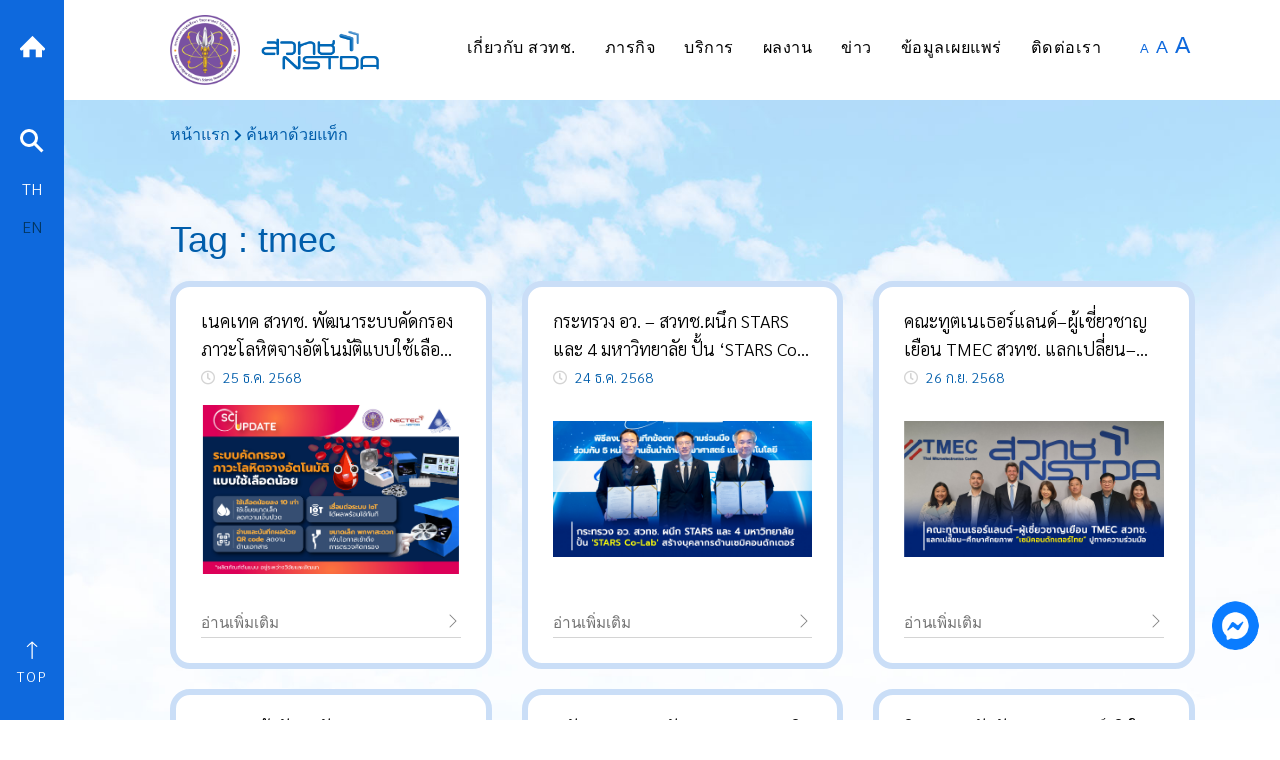

--- FILE ---
content_type: text/html; charset=UTF-8
request_url: https://www.nstda.or.th/home/tag_search/?tag_is=tmec
body_size: 24814
content:
<!doctype html>
<html lang="en-US">
<head>
	<meta charset="UTF-8">
	<meta name="viewport" content="width=device-width, initial-scale=1">
	<link rel="profile" href="https://gmpg.org/xfn/11">

	<meta name='robots' content='index, follow, max-image-preview:large, max-snippet:-1, max-video-preview:-1' />

	<!-- This site is optimized with the Yoast SEO plugin v26.6 - https://yoast.com/wordpress/plugins/seo/ -->
	<title>ค้นหาด้วยแท็ก - NSTDA</title>
	<link rel="canonical" href="https://www.nstda.or.th/home/tag_search/" />
	<meta property="og:locale" content="en_US" />
	<meta property="og:type" content="article" />
	<meta property="og:title" content="ค้นหาด้วยแท็ก - NSTDA" />
	<meta property="og:url" content="https://www.nstda.or.th/home/tag_search/" />
	<meta property="og:site_name" content="NSTDA" />
	<meta property="article:publisher" content="https://www.facebook.com/NSTDATHAILAND" />
	<meta property="og:image" content="https://www.nstda.or.th/home/wp-content/uploads/2020/09/images-default.jpg" />
	<meta property="og:image:width" content="585" />
	<meta property="og:image:height" content="390" />
	<meta property="og:image:type" content="image/jpeg" />
	<meta name="twitter:card" content="summary_large_image" />
	<meta name="twitter:site" content="@nstdathailand" />
	<script type="application/ld+json" class="yoast-schema-graph">{"@context":"https://schema.org","@graph":[{"@type":"WebPage","@id":"https://www.nstda.or.th/home/tag_search/","url":"https://www.nstda.or.th/home/tag_search/","name":"ค้นหาด้วยแท็ก - NSTDA","isPartOf":{"@id":"https://www.nstda.or.th/home/#website"},"primaryImageOfPage":{"@id":"https://www.nstda.or.th/home/tag_search/#primaryimage"},"image":{"@id":"https://www.nstda.or.th/home/tag_search/#primaryimage"},"thumbnailUrl":"https://www.nstda.or.th/home/wp-content/uploads/2020/09/images-default.jpg","datePublished":"2021-03-02T04:34:56+00:00","breadcrumb":{"@id":"https://www.nstda.or.th/home/tag_search/#breadcrumb"},"inLanguage":"en-US","potentialAction":[{"@type":"ReadAction","target":["https://www.nstda.or.th/home/tag_search/"]}]},{"@type":"ImageObject","inLanguage":"en-US","@id":"https://www.nstda.or.th/home/tag_search/#primaryimage","url":"https://www.nstda.or.th/home/wp-content/uploads/2020/09/images-default.jpg","contentUrl":"https://www.nstda.or.th/home/wp-content/uploads/2020/09/images-default.jpg","width":585,"height":390},{"@type":"BreadcrumbList","@id":"https://www.nstda.or.th/home/tag_search/#breadcrumb","itemListElement":[{"@type":"ListItem","position":1,"name":"หน้าแรก","item":"https://www.nstda.or.th/home/"},{"@type":"ListItem","position":2,"name":"ค้นหาด้วยแท็ก"}]},{"@type":"WebSite","@id":"https://www.nstda.or.th/home/#website","url":"https://www.nstda.or.th/home/","name":"NSTDA","description":"","publisher":{"@id":"https://www.nstda.or.th/home/#organization"},"potentialAction":[{"@type":"SearchAction","target":{"@type":"EntryPoint","urlTemplate":"https://www.nstda.or.th/home/?s={search_term_string}"},"query-input":{"@type":"PropertyValueSpecification","valueRequired":true,"valueName":"search_term_string"}}],"inLanguage":"en-US"},{"@type":"Organization","@id":"https://www.nstda.or.th/home/#organization","name":"NSTDA","url":"https://www.nstda.or.th/home/","logo":{"@type":"ImageObject","inLanguage":"en-US","@id":"https://www.nstda.or.th/home/#/schema/logo/image/","url":"https://www.nstda.or.th/home/wp-content/uploads/2022/01/logo-nstda-202010-h150.png","contentUrl":"https://www.nstda.or.th/home/wp-content/uploads/2022/01/logo-nstda-202010-h150.png","width":434,"height":150,"caption":"NSTDA"},"image":{"@id":"https://www.nstda.or.th/home/#/schema/logo/image/"},"sameAs":["https://www.facebook.com/NSTDATHAILAND","https://x.com/nstdathailand"]}]}</script>
	<!-- / Yoast SEO plugin. -->


<link rel='dns-prefetch' href='//www.nstda.or.th' />
<link rel='dns-prefetch' href='//fonts.googleapis.com' />
<link rel="alternate" type="application/rss+xml" title="NSTDA &raquo; Feed" href="https://www.nstda.or.th/home/feed/" />
<script id="wpp-js" src="https://www.nstda.or.th/home/wp-content/plugins/wordpress-popular-posts/assets/js/wpp.min.js?ver=7.3.6" data-sampling="0" data-sampling-rate="100" data-api-url="https://www.nstda.or.th/home/wp-json/wordpress-popular-posts" data-post-id="14956" data-token="d75489393a" data-lang="0" data-debug="0"></script>
<link rel="alternate" title="oEmbed (JSON)" type="application/json+oembed" href="https://www.nstda.or.th/home/wp-json/oembed/1.0/embed?url=https%3A%2F%2Fwww.nstda.or.th%2Fhome%2Ftag_search%2F" />
<link rel="alternate" title="oEmbed (XML)" type="text/xml+oembed" href="https://www.nstda.or.th/home/wp-json/oembed/1.0/embed?url=https%3A%2F%2Fwww.nstda.or.th%2Fhome%2Ftag_search%2F&#038;format=xml" />
		<!-- This site uses the Google Analytics by ExactMetrics plugin v8.11.0 - Using Analytics tracking - https://www.exactmetrics.com/ -->
							<script src="//www.googletagmanager.com/gtag/js?id=G-0QT9TNSV3D"  data-cfasync="false" data-wpfc-render="false" async></script>
			<script data-cfasync="false" data-wpfc-render="false">
				var em_version = '8.11.0';
				var em_track_user = true;
				var em_no_track_reason = '';
								var ExactMetricsDefaultLocations = {"page_location":"https:\/\/www.nstda.or.th\/home\/tag_search\/?tag_is=tmec"};
								if ( typeof ExactMetricsPrivacyGuardFilter === 'function' ) {
					var ExactMetricsLocations = (typeof ExactMetricsExcludeQuery === 'object') ? ExactMetricsPrivacyGuardFilter( ExactMetricsExcludeQuery ) : ExactMetricsPrivacyGuardFilter( ExactMetricsDefaultLocations );
				} else {
					var ExactMetricsLocations = (typeof ExactMetricsExcludeQuery === 'object') ? ExactMetricsExcludeQuery : ExactMetricsDefaultLocations;
				}

								var disableStrs = [
										'ga-disable-G-0QT9TNSV3D',
									];

				/* Function to detect opted out users */
				function __gtagTrackerIsOptedOut() {
					for (var index = 0; index < disableStrs.length; index++) {
						if (document.cookie.indexOf(disableStrs[index] + '=true') > -1) {
							return true;
						}
					}

					return false;
				}

				/* Disable tracking if the opt-out cookie exists. */
				if (__gtagTrackerIsOptedOut()) {
					for (var index = 0; index < disableStrs.length; index++) {
						window[disableStrs[index]] = true;
					}
				}

				/* Opt-out function */
				function __gtagTrackerOptout() {
					for (var index = 0; index < disableStrs.length; index++) {
						document.cookie = disableStrs[index] + '=true; expires=Thu, 31 Dec 2099 23:59:59 UTC; path=/';
						window[disableStrs[index]] = true;
					}
				}

				if ('undefined' === typeof gaOptout) {
					function gaOptout() {
						__gtagTrackerOptout();
					}
				}
								window.dataLayer = window.dataLayer || [];

				window.ExactMetricsDualTracker = {
					helpers: {},
					trackers: {},
				};
				if (em_track_user) {
					function __gtagDataLayer() {
						dataLayer.push(arguments);
					}

					function __gtagTracker(type, name, parameters) {
						if (!parameters) {
							parameters = {};
						}

						if (parameters.send_to) {
							__gtagDataLayer.apply(null, arguments);
							return;
						}

						if (type === 'event') {
														parameters.send_to = exactmetrics_frontend.v4_id;
							var hookName = name;
							if (typeof parameters['event_category'] !== 'undefined') {
								hookName = parameters['event_category'] + ':' + name;
							}

							if (typeof ExactMetricsDualTracker.trackers[hookName] !== 'undefined') {
								ExactMetricsDualTracker.trackers[hookName](parameters);
							} else {
								__gtagDataLayer('event', name, parameters);
							}
							
						} else {
							__gtagDataLayer.apply(null, arguments);
						}
					}

					__gtagTracker('js', new Date());
					__gtagTracker('set', {
						'developer_id.dNDMyYj': true,
											});
					if ( ExactMetricsLocations.page_location ) {
						__gtagTracker('set', ExactMetricsLocations);
					}
										__gtagTracker('config', 'G-0QT9TNSV3D', {"forceSSL":"true"} );
										window.gtag = __gtagTracker;										(function () {
						/* https://developers.google.com/analytics/devguides/collection/analyticsjs/ */
						/* ga and __gaTracker compatibility shim. */
						var noopfn = function () {
							return null;
						};
						var newtracker = function () {
							return new Tracker();
						};
						var Tracker = function () {
							return null;
						};
						var p = Tracker.prototype;
						p.get = noopfn;
						p.set = noopfn;
						p.send = function () {
							var args = Array.prototype.slice.call(arguments);
							args.unshift('send');
							__gaTracker.apply(null, args);
						};
						var __gaTracker = function () {
							var len = arguments.length;
							if (len === 0) {
								return;
							}
							var f = arguments[len - 1];
							if (typeof f !== 'object' || f === null || typeof f.hitCallback !== 'function') {
								if ('send' === arguments[0]) {
									var hitConverted, hitObject = false, action;
									if ('event' === arguments[1]) {
										if ('undefined' !== typeof arguments[3]) {
											hitObject = {
												'eventAction': arguments[3],
												'eventCategory': arguments[2],
												'eventLabel': arguments[4],
												'value': arguments[5] ? arguments[5] : 1,
											}
										}
									}
									if ('pageview' === arguments[1]) {
										if ('undefined' !== typeof arguments[2]) {
											hitObject = {
												'eventAction': 'page_view',
												'page_path': arguments[2],
											}
										}
									}
									if (typeof arguments[2] === 'object') {
										hitObject = arguments[2];
									}
									if (typeof arguments[5] === 'object') {
										Object.assign(hitObject, arguments[5]);
									}
									if ('undefined' !== typeof arguments[1].hitType) {
										hitObject = arguments[1];
										if ('pageview' === hitObject.hitType) {
											hitObject.eventAction = 'page_view';
										}
									}
									if (hitObject) {
										action = 'timing' === arguments[1].hitType ? 'timing_complete' : hitObject.eventAction;
										hitConverted = mapArgs(hitObject);
										__gtagTracker('event', action, hitConverted);
									}
								}
								return;
							}

							function mapArgs(args) {
								var arg, hit = {};
								var gaMap = {
									'eventCategory': 'event_category',
									'eventAction': 'event_action',
									'eventLabel': 'event_label',
									'eventValue': 'event_value',
									'nonInteraction': 'non_interaction',
									'timingCategory': 'event_category',
									'timingVar': 'name',
									'timingValue': 'value',
									'timingLabel': 'event_label',
									'page': 'page_path',
									'location': 'page_location',
									'title': 'page_title',
									'referrer' : 'page_referrer',
								};
								for (arg in args) {
																		if (!(!args.hasOwnProperty(arg) || !gaMap.hasOwnProperty(arg))) {
										hit[gaMap[arg]] = args[arg];
									} else {
										hit[arg] = args[arg];
									}
								}
								return hit;
							}

							try {
								f.hitCallback();
							} catch (ex) {
							}
						};
						__gaTracker.create = newtracker;
						__gaTracker.getByName = newtracker;
						__gaTracker.getAll = function () {
							return [];
						};
						__gaTracker.remove = noopfn;
						__gaTracker.loaded = true;
						window['__gaTracker'] = __gaTracker;
					})();
									} else {
										console.log("");
					(function () {
						function __gtagTracker() {
							return null;
						}

						window['__gtagTracker'] = __gtagTracker;
						window['gtag'] = __gtagTracker;
					})();
									}
			</script>
							<!-- / Google Analytics by ExactMetrics -->
		<style id='wp-img-auto-sizes-contain-inline-css'>
img:is([sizes=auto i],[sizes^="auto," i]){contain-intrinsic-size:3000px 1500px}
/*# sourceURL=wp-img-auto-sizes-contain-inline-css */
</style>
<link rel='stylesheet' id='dashicons-css' href='https://www.nstda.or.th/home/wp-includes/css/dashicons.min.css?ver=1.0.0' media='all' />
<link rel='stylesheet' id='post-views-counter-frontend-css' href='https://www.nstda.or.th/home/wp-content/plugins/post-views-counter/css/frontend.css?ver=1.0.0' media='all' />
<link rel='stylesheet' id='bdt-uikit-css' href='https://www.nstda.or.th/home/wp-content/plugins/bdthemes-element-pack-lite/assets/css/bdt-uikit.css?ver=1.0.0' media='all' />
<link rel='stylesheet' id='ep-helper-css' href='https://www.nstda.or.th/home/wp-content/plugins/bdthemes-element-pack-lite/assets/css/ep-helper.css?ver=1.0.0' media='all' />
<style id='wp-emoji-styles-inline-css'>

	img.wp-smiley, img.emoji {
		display: inline !important;
		border: none !important;
		box-shadow: none !important;
		height: 1em !important;
		width: 1em !important;
		margin: 0 0.07em !important;
		vertical-align: -0.1em !important;
		background: none !important;
		padding: 0 !important;
	}
/*# sourceURL=wp-emoji-styles-inline-css */
</style>
<link rel='stylesheet' id='wp-block-library-css' href='https://www.nstda.or.th/home/wp-includes/css/dist/block-library/style.min.css?ver=1.0.0' media='all' />
<style id='classic-theme-styles-inline-css'>
/*! This file is auto-generated */
.wp-block-button__link{color:#fff;background-color:#32373c;border-radius:9999px;box-shadow:none;text-decoration:none;padding:calc(.667em + 2px) calc(1.333em + 2px);font-size:1.125em}.wp-block-file__button{background:#32373c;color:#fff;text-decoration:none}
/*# sourceURL=/wp-includes/css/classic-themes.min.css */
</style>
<style id='pdfemb-pdf-embedder-viewer-style-inline-css'>
.wp-block-pdfemb-pdf-embedder-viewer{max-width:none}

/*# sourceURL=https://www.nstda.or.th/home/wp-content/plugins/pdf-embedder/block/build/style-index.css */
</style>
<style id='global-styles-inline-css'>
:root{--wp--preset--aspect-ratio--square: 1;--wp--preset--aspect-ratio--4-3: 4/3;--wp--preset--aspect-ratio--3-4: 3/4;--wp--preset--aspect-ratio--3-2: 3/2;--wp--preset--aspect-ratio--2-3: 2/3;--wp--preset--aspect-ratio--16-9: 16/9;--wp--preset--aspect-ratio--9-16: 9/16;--wp--preset--color--black: #000000;--wp--preset--color--cyan-bluish-gray: #abb8c3;--wp--preset--color--white: #ffffff;--wp--preset--color--pale-pink: #f78da7;--wp--preset--color--vivid-red: #cf2e2e;--wp--preset--color--luminous-vivid-orange: #ff6900;--wp--preset--color--luminous-vivid-amber: #fcb900;--wp--preset--color--light-green-cyan: #7bdcb5;--wp--preset--color--vivid-green-cyan: #00d084;--wp--preset--color--pale-cyan-blue: #8ed1fc;--wp--preset--color--vivid-cyan-blue: #0693e3;--wp--preset--color--vivid-purple: #9b51e0;--wp--preset--gradient--vivid-cyan-blue-to-vivid-purple: linear-gradient(135deg,rgb(6,147,227) 0%,rgb(155,81,224) 100%);--wp--preset--gradient--light-green-cyan-to-vivid-green-cyan: linear-gradient(135deg,rgb(122,220,180) 0%,rgb(0,208,130) 100%);--wp--preset--gradient--luminous-vivid-amber-to-luminous-vivid-orange: linear-gradient(135deg,rgb(252,185,0) 0%,rgb(255,105,0) 100%);--wp--preset--gradient--luminous-vivid-orange-to-vivid-red: linear-gradient(135deg,rgb(255,105,0) 0%,rgb(207,46,46) 100%);--wp--preset--gradient--very-light-gray-to-cyan-bluish-gray: linear-gradient(135deg,rgb(238,238,238) 0%,rgb(169,184,195) 100%);--wp--preset--gradient--cool-to-warm-spectrum: linear-gradient(135deg,rgb(74,234,220) 0%,rgb(151,120,209) 20%,rgb(207,42,186) 40%,rgb(238,44,130) 60%,rgb(251,105,98) 80%,rgb(254,248,76) 100%);--wp--preset--gradient--blush-light-purple: linear-gradient(135deg,rgb(255,206,236) 0%,rgb(152,150,240) 100%);--wp--preset--gradient--blush-bordeaux: linear-gradient(135deg,rgb(254,205,165) 0%,rgb(254,45,45) 50%,rgb(107,0,62) 100%);--wp--preset--gradient--luminous-dusk: linear-gradient(135deg,rgb(255,203,112) 0%,rgb(199,81,192) 50%,rgb(65,88,208) 100%);--wp--preset--gradient--pale-ocean: linear-gradient(135deg,rgb(255,245,203) 0%,rgb(182,227,212) 50%,rgb(51,167,181) 100%);--wp--preset--gradient--electric-grass: linear-gradient(135deg,rgb(202,248,128) 0%,rgb(113,206,126) 100%);--wp--preset--gradient--midnight: linear-gradient(135deg,rgb(2,3,129) 0%,rgb(40,116,252) 100%);--wp--preset--font-size--small: 13px;--wp--preset--font-size--medium: 20px;--wp--preset--font-size--large: 36px;--wp--preset--font-size--x-large: 42px;--wp--preset--spacing--20: 0.44rem;--wp--preset--spacing--30: 0.67rem;--wp--preset--spacing--40: 1rem;--wp--preset--spacing--50: 1.5rem;--wp--preset--spacing--60: 2.25rem;--wp--preset--spacing--70: 3.38rem;--wp--preset--spacing--80: 5.06rem;--wp--preset--shadow--natural: 6px 6px 9px rgba(0, 0, 0, 0.2);--wp--preset--shadow--deep: 12px 12px 50px rgba(0, 0, 0, 0.4);--wp--preset--shadow--sharp: 6px 6px 0px rgba(0, 0, 0, 0.2);--wp--preset--shadow--outlined: 6px 6px 0px -3px rgb(255, 255, 255), 6px 6px rgb(0, 0, 0);--wp--preset--shadow--crisp: 6px 6px 0px rgb(0, 0, 0);}:where(.is-layout-flex){gap: 0.5em;}:where(.is-layout-grid){gap: 0.5em;}body .is-layout-flex{display: flex;}.is-layout-flex{flex-wrap: wrap;align-items: center;}.is-layout-flex > :is(*, div){margin: 0;}body .is-layout-grid{display: grid;}.is-layout-grid > :is(*, div){margin: 0;}:where(.wp-block-columns.is-layout-flex){gap: 2em;}:where(.wp-block-columns.is-layout-grid){gap: 2em;}:where(.wp-block-post-template.is-layout-flex){gap: 1.25em;}:where(.wp-block-post-template.is-layout-grid){gap: 1.25em;}.has-black-color{color: var(--wp--preset--color--black) !important;}.has-cyan-bluish-gray-color{color: var(--wp--preset--color--cyan-bluish-gray) !important;}.has-white-color{color: var(--wp--preset--color--white) !important;}.has-pale-pink-color{color: var(--wp--preset--color--pale-pink) !important;}.has-vivid-red-color{color: var(--wp--preset--color--vivid-red) !important;}.has-luminous-vivid-orange-color{color: var(--wp--preset--color--luminous-vivid-orange) !important;}.has-luminous-vivid-amber-color{color: var(--wp--preset--color--luminous-vivid-amber) !important;}.has-light-green-cyan-color{color: var(--wp--preset--color--light-green-cyan) !important;}.has-vivid-green-cyan-color{color: var(--wp--preset--color--vivid-green-cyan) !important;}.has-pale-cyan-blue-color{color: var(--wp--preset--color--pale-cyan-blue) !important;}.has-vivid-cyan-blue-color{color: var(--wp--preset--color--vivid-cyan-blue) !important;}.has-vivid-purple-color{color: var(--wp--preset--color--vivid-purple) !important;}.has-black-background-color{background-color: var(--wp--preset--color--black) !important;}.has-cyan-bluish-gray-background-color{background-color: var(--wp--preset--color--cyan-bluish-gray) !important;}.has-white-background-color{background-color: var(--wp--preset--color--white) !important;}.has-pale-pink-background-color{background-color: var(--wp--preset--color--pale-pink) !important;}.has-vivid-red-background-color{background-color: var(--wp--preset--color--vivid-red) !important;}.has-luminous-vivid-orange-background-color{background-color: var(--wp--preset--color--luminous-vivid-orange) !important;}.has-luminous-vivid-amber-background-color{background-color: var(--wp--preset--color--luminous-vivid-amber) !important;}.has-light-green-cyan-background-color{background-color: var(--wp--preset--color--light-green-cyan) !important;}.has-vivid-green-cyan-background-color{background-color: var(--wp--preset--color--vivid-green-cyan) !important;}.has-pale-cyan-blue-background-color{background-color: var(--wp--preset--color--pale-cyan-blue) !important;}.has-vivid-cyan-blue-background-color{background-color: var(--wp--preset--color--vivid-cyan-blue) !important;}.has-vivid-purple-background-color{background-color: var(--wp--preset--color--vivid-purple) !important;}.has-black-border-color{border-color: var(--wp--preset--color--black) !important;}.has-cyan-bluish-gray-border-color{border-color: var(--wp--preset--color--cyan-bluish-gray) !important;}.has-white-border-color{border-color: var(--wp--preset--color--white) !important;}.has-pale-pink-border-color{border-color: var(--wp--preset--color--pale-pink) !important;}.has-vivid-red-border-color{border-color: var(--wp--preset--color--vivid-red) !important;}.has-luminous-vivid-orange-border-color{border-color: var(--wp--preset--color--luminous-vivid-orange) !important;}.has-luminous-vivid-amber-border-color{border-color: var(--wp--preset--color--luminous-vivid-amber) !important;}.has-light-green-cyan-border-color{border-color: var(--wp--preset--color--light-green-cyan) !important;}.has-vivid-green-cyan-border-color{border-color: var(--wp--preset--color--vivid-green-cyan) !important;}.has-pale-cyan-blue-border-color{border-color: var(--wp--preset--color--pale-cyan-blue) !important;}.has-vivid-cyan-blue-border-color{border-color: var(--wp--preset--color--vivid-cyan-blue) !important;}.has-vivid-purple-border-color{border-color: var(--wp--preset--color--vivid-purple) !important;}.has-vivid-cyan-blue-to-vivid-purple-gradient-background{background: var(--wp--preset--gradient--vivid-cyan-blue-to-vivid-purple) !important;}.has-light-green-cyan-to-vivid-green-cyan-gradient-background{background: var(--wp--preset--gradient--light-green-cyan-to-vivid-green-cyan) !important;}.has-luminous-vivid-amber-to-luminous-vivid-orange-gradient-background{background: var(--wp--preset--gradient--luminous-vivid-amber-to-luminous-vivid-orange) !important;}.has-luminous-vivid-orange-to-vivid-red-gradient-background{background: var(--wp--preset--gradient--luminous-vivid-orange-to-vivid-red) !important;}.has-very-light-gray-to-cyan-bluish-gray-gradient-background{background: var(--wp--preset--gradient--very-light-gray-to-cyan-bluish-gray) !important;}.has-cool-to-warm-spectrum-gradient-background{background: var(--wp--preset--gradient--cool-to-warm-spectrum) !important;}.has-blush-light-purple-gradient-background{background: var(--wp--preset--gradient--blush-light-purple) !important;}.has-blush-bordeaux-gradient-background{background: var(--wp--preset--gradient--blush-bordeaux) !important;}.has-luminous-dusk-gradient-background{background: var(--wp--preset--gradient--luminous-dusk) !important;}.has-pale-ocean-gradient-background{background: var(--wp--preset--gradient--pale-ocean) !important;}.has-electric-grass-gradient-background{background: var(--wp--preset--gradient--electric-grass) !important;}.has-midnight-gradient-background{background: var(--wp--preset--gradient--midnight) !important;}.has-small-font-size{font-size: var(--wp--preset--font-size--small) !important;}.has-medium-font-size{font-size: var(--wp--preset--font-size--medium) !important;}.has-large-font-size{font-size: var(--wp--preset--font-size--large) !important;}.has-x-large-font-size{font-size: var(--wp--preset--font-size--x-large) !important;}
:where(.wp-block-post-template.is-layout-flex){gap: 1.25em;}:where(.wp-block-post-template.is-layout-grid){gap: 1.25em;}
:where(.wp-block-term-template.is-layout-flex){gap: 1.25em;}:where(.wp-block-term-template.is-layout-grid){gap: 1.25em;}
:where(.wp-block-columns.is-layout-flex){gap: 2em;}:where(.wp-block-columns.is-layout-grid){gap: 2em;}
:root :where(.wp-block-pullquote){font-size: 1.5em;line-height: 1.6;}
/*# sourceURL=global-styles-inline-css */
</style>
<link rel='stylesheet' id='categories-images-styles-css' href='https://www.nstda.or.th/home/wp-content/plugins/categories-images/assets/css/zci-styles.css?ver=1.0.0' media='all' />
<link rel='stylesheet' id='seed-social-css' href='https://www.nstda.or.th/home/wp-content/plugins/seed-social/style.css?ver=1.0.0' media='all' />
<link rel='stylesheet' id='wordpress-popular-posts-css-css' href='https://www.nstda.or.th/home/wp-content/plugins/wordpress-popular-posts/assets/css/wpp.css?ver=1.0.0' media='all' />
<link rel='stylesheet' id='nstda-style-css' href='https://www.nstda.or.th/home/wp-content/themes/nstda/style.css?ver=1.0.0' media='all' />
<link rel='stylesheet' id='nstda-google-fonts-css-css' href='https://fonts.googleapis.com/css2?family=Sarabun%3Awght%40300%3B400%3B500%3B600&#038;display=swap&#038;ver=10092020' media='all' />
<link rel='stylesheet' id='nstda-bootstrap-css-css' href='https://www.nstda.or.th/home/wp-content/themes/nstda/assets/css/bootstrap.min.css?ver=1.0.0' media='all' />
<link rel='stylesheet' id='nstda-mdb-css-css' href='https://www.nstda.or.th/home/wp-content/themes/nstda/assets/css/mdb.min.css?ver=1.0.0' media='all' />
<link rel='stylesheet' id='nstda-animate-css-css' href='https://www.nstda.or.th/home/wp-content/themes/nstda/assets/css/animate.css?ver=1.0.0' media='all' />
<link rel='stylesheet' id='nstda-fancybox-css-css' href='https://www.nstda.or.th/home/wp-content/themes/nstda/assets/css/jquery.fancybox.min.css?ver=1.0.0' media='all' />
<link rel='stylesheet' id='nstda-jquery-ui-css-css' href='https://www.nstda.or.th/home/wp-content/themes/nstda/assets/css/jquery-ui.css?ver=1.0.0' media='all' />
<link rel='stylesheet' id='nstda-fontawesome-css-css' href='https://www.nstda.or.th/home/wp-content/themes/nstda/assets/css/fontawesome.css?ver=1.0.0' media='all' />
<link rel='stylesheet' id='nstda-owl-carousel-css-css' href='https://www.nstda.or.th/home/wp-content/themes/nstda/assets/css/owl.carousel.min.css?ver=1.0.0' media='all' />
<link rel='stylesheet' id='nstda-owl-carousel-theme-css-css' href='https://www.nstda.or.th/home/wp-content/themes/nstda/assets/css/owl.theme.default.min.css?ver=1.0.0' media='all' />
<link rel='stylesheet' id='nstda-slick-css-css' href='https://www.nstda.or.th/home/wp-content/themes/nstda/assets/slick/slick.css?ver=1.0.0' media='all' />
<link rel='stylesheet' id='nstda-slick-theme-css-css' href='https://www.nstda.or.th/home/wp-content/themes/nstda/assets/slick/slick-theme.css?ver=1.0.0' media='all' />
<link rel='stylesheet' id='nstda-layout-css-css' href='https://www.nstda.or.th/home/wp-content/themes/nstda/assets/css/layout.css?ver=1.0.0' media='all' />
<link rel='stylesheet' id='nstda-menu-css-css' href='https://www.nstda.or.th/home/wp-content/themes/nstda/assets/css/menu.css?ver=1.0.0' media='all' />
<link rel='stylesheet' id='nstda-frontend-css-css' href='https://www.nstda.or.th/home/wp-content/themes/nstda/assets/orange/frontend.css?ver=1.0.0' media='all' />
<link rel='stylesheet' id='taxopress-frontend-css-css' href='https://www.nstda.or.th/home/wp-content/plugins/simple-tags/assets/frontend/css/frontend.css?ver=1.0.0' media='all' />
<link rel='stylesheet' id='newsletter-css' href='https://www.nstda.or.th/home/wp-content/plugins/newsletter/style.css?ver=1.0.0' media='all' />
<link rel='stylesheet' id='tablepress-default-css' href='https://www.nstda.or.th/home/wp-content/tablepress-combined.min.css?ver=1.0.0' media='all' />
<script src="https://www.nstda.or.th/home/wp-content/plugins/google-analytics-dashboard-for-wp/assets/js/frontend-gtag.min.js?ver=8.11.0" id="exactmetrics-frontend-script-js" async data-wp-strategy="async"></script>
<script data-cfasync="false" data-wpfc-render="false" id='exactmetrics-frontend-script-js-extra'>var exactmetrics_frontend = {"js_events_tracking":"true","download_extensions":"zip,mp3,mpeg,pdf,docx,pptx,xlsx,rar,doc,ppt,xls","inbound_paths":"[{\"path\":\"\\\/go\\\/\",\"label\":\"affiliate\"},{\"path\":\"\\\/recommend\\\/\",\"label\":\"affiliate\"}]","home_url":"https:\/\/www.nstda.or.th\/home","hash_tracking":"false","v4_id":"G-0QT9TNSV3D"};</script>
<script src="https://www.nstda.or.th/home/wp-includes/js/jquery/jquery.min.js?ver=3.7.1" id="jquery-core-js"></script>
<script src="https://www.nstda.or.th/home/wp-includes/js/jquery/jquery-migrate.min.js?ver=3.4.1" id="jquery-migrate-js"></script>
<script id="3d-flip-book-client-locale-loader-js-extra">
var FB3D_CLIENT_LOCALE = {"ajaxurl":"https://www.nstda.or.th/home/wp-admin/admin-ajax.php","dictionary":{"Table of contents":"Table of contents","Close":"Close","Bookmarks":"Bookmarks","Thumbnails":"Thumbnails","Search":"Search","Share":"Share","Facebook":"Facebook","Twitter":"Twitter","Email":"Email","Play":"Play","Previous page":"Previous page","Next page":"Next page","Zoom in":"Zoom in","Zoom out":"Zoom out","Fit view":"Fit view","Auto play":"Auto play","Full screen":"Full screen","More":"More","Smart pan":"Smart pan","Single page":"Single page","Sounds":"Sounds","Stats":"Stats","Print":"Print","Download":"Download","Goto first page":"Goto first page","Goto last page":"Goto last page"},"images":"https://www.nstda.or.th/home/wp-content/plugins/interactive-3d-flipbook-powered-physics-engine/assets/images/","jsData":{"urls":[],"posts":{"ids_mis":[],"ids":[]},"pages":[],"firstPages":[],"bookCtrlProps":[],"bookTemplates":[]},"key":"3d-flip-book","pdfJS":{"pdfJsLib":"https://www.nstda.or.th/home/wp-content/plugins/interactive-3d-flipbook-powered-physics-engine/assets/js/pdf.min.js?ver=4.3.136","pdfJsWorker":"https://www.nstda.or.th/home/wp-content/plugins/interactive-3d-flipbook-powered-physics-engine/assets/js/pdf.worker.js?ver=4.3.136","stablePdfJsLib":"https://www.nstda.or.th/home/wp-content/plugins/interactive-3d-flipbook-powered-physics-engine/assets/js/stable/pdf.min.js?ver=2.5.207","stablePdfJsWorker":"https://www.nstda.or.th/home/wp-content/plugins/interactive-3d-flipbook-powered-physics-engine/assets/js/stable/pdf.worker.js?ver=2.5.207","pdfJsCMapUrl":"https://www.nstda.or.th/home/wp-content/plugins/interactive-3d-flipbook-powered-physics-engine/assets/cmaps/"},"cacheurl":"https://www.nstda.or.th/home/wp-content/uploads/3d-flip-book/cache/","pluginsurl":"https://www.nstda.or.th/home/wp-content/plugins/","pluginurl":"https://www.nstda.or.th/home/wp-content/plugins/interactive-3d-flipbook-powered-physics-engine/","thumbnailSize":{"width":"150","height":"150"},"version":"1.16.17"};
//# sourceURL=3d-flip-book-client-locale-loader-js-extra
</script>
<script src="https://www.nstda.or.th/home/wp-content/plugins/interactive-3d-flipbook-powered-physics-engine/assets/js/client-locale-loader.js?ver=1.16.17" id="3d-flip-book-client-locale-loader-js" async data-wp-strategy="async"></script>
<script src="https://www.nstda.or.th/home/wp-content/themes/nstda/assets/js/jquery-ui.js?ver=1.11.4" id="nstda-jquery-ui-js-js"></script>
<script src="https://www.nstda.or.th/home/wp-content/themes/nstda/assets/js/owl.carousel.min.js?ver=2.3.4" id="nstda-owl-carousel-js-js"></script>
<script src="https://www.nstda.or.th/home/wp-content/themes/nstda/assets/js/popper.min.js?ver=16092020" id="nstda-popper-js-js"></script>
<script src="https://www.nstda.or.th/home/wp-content/themes/nstda/assets/js/wow.min.js?ver=1.1.3" id="nstda-wow-js-js"></script>
<script src="https://www.nstda.or.th/home/wp-content/themes/nstda/assets/slick/slick.min.js?ver=16092020" id="nstda-slick-js-js"></script>
<script src="https://www.nstda.or.th/home/wp-content/themes/nstda/assets/js/jquery.dotdotdot.min.js?ver=1.7.4" id="nstda-jquery-dotdotdot-js-js"></script>
<script src="https://www.nstda.or.th/home/wp-content/plugins/simple-tags/assets/frontend/js/frontend.js?ver=3.42.0" id="taxopress-frontend-js-js"></script>
<link rel="https://api.w.org/" href="https://www.nstda.or.th/home/wp-json/" /><link rel="alternate" title="JSON" type="application/json" href="https://www.nstda.or.th/home/wp-json/wp/v2/pages/14956" /><link rel="EditURI" type="application/rsd+xml" title="RSD" href="https://www.nstda.or.th/home/xmlrpc.php?rsd" />
<meta name="generator" content="WordPress 6.9" />
<link rel='shortlink' href='https://www.nstda.or.th/home/?p=14956' />
<meta property="og:url" content="https://www.nstda.or.th/home/tag_search" />
		<meta property="og:type" content="article" />
		<meta property="og:title" content="ค้นหาด้วยแท็ก" />
		<meta property="og:description" content="" />
		<meta property="og:image" content="https://www.nstda.or.th/home/wp-content/uploads/2020/09/images-default.jpg" />
	<style id="zeno-font-resizer" type="text/css">
		p.zeno_font_resizer .screen-reader-text {
			border: 0;
			clip: rect(1px, 1px, 1px, 1px);
			clip-path: inset(50%);
			height: 1px;
			margin: -1px;
			overflow: hidden;
			padding: 0;
			position: absolute;
			width: 1px;
			word-wrap: normal !important;
		}
	</style>
	            <style id="wpp-loading-animation-styles">@-webkit-keyframes bgslide{from{background-position-x:0}to{background-position-x:-200%}}@keyframes bgslide{from{background-position-x:0}to{background-position-x:-200%}}.wpp-widget-block-placeholder,.wpp-shortcode-placeholder{margin:0 auto;width:60px;height:3px;background:#dd3737;background:linear-gradient(90deg,#dd3737 0%,#571313 10%,#dd3737 100%);background-size:200% auto;border-radius:3px;-webkit-animation:bgslide 1s infinite linear;animation:bgslide 1s infinite linear}</style>
            <meta name="generator" content="Elementor 3.34.0; features: additional_custom_breakpoints; settings: css_print_method-external, google_font-enabled, font_display-auto">
<style type="text/css">a.st_tag, a.internal_tag, .st_tag, .internal_tag { text-decoration: underline !important; }</style>			<style>
				.e-con.e-parent:nth-of-type(n+4):not(.e-lazyloaded):not(.e-no-lazyload),
				.e-con.e-parent:nth-of-type(n+4):not(.e-lazyloaded):not(.e-no-lazyload) * {
					background-image: none !important;
				}
				@media screen and (max-height: 1024px) {
					.e-con.e-parent:nth-of-type(n+3):not(.e-lazyloaded):not(.e-no-lazyload),
					.e-con.e-parent:nth-of-type(n+3):not(.e-lazyloaded):not(.e-no-lazyload) * {
						background-image: none !important;
					}
				}
				@media screen and (max-height: 640px) {
					.e-con.e-parent:nth-of-type(n+2):not(.e-lazyloaded):not(.e-no-lazyload),
					.e-con.e-parent:nth-of-type(n+2):not(.e-lazyloaded):not(.e-no-lazyload) * {
						background-image: none !important;
					}
				}
			</style>
			<!-- Google Tag Manager -->
<script>(function(w,d,s,l,i){w[l]=w[l]||[];w[l].push({'gtm.start':
new Date().getTime(),event:'gtm.js'});var f=d.getElementsByTagName(s)[0],
j=d.createElement(s),dl=l!='dataLayer'?'&l='+l:'';j.async=true;j.src=
'https://www.googletagmanager.com/gtm.js?id='+i+dl;f.parentNode.insertBefore(j,f);
})(window,document,'script','dataLayer','GTM-P9ZDG99');</script>
<!-- End Google Tag Manager -->
<meta name="google-site-verification" content="lHhzoA6w8Nd1oDV33Y7JyE0-i5XYQsFOLwi1hZyvvFI" />


<!-- Cookie Consent Banner by GPPC -->
<script src="https://gppc-cookie-v3.pdpc.or.th//storage/cookie-banner/93d08f2a-4133-4c9f-b314-c707d8f22b93/publish.js" defer></script><link rel="icon" href="https://www.nstda.or.th/home/wp-content/uploads/2019/03/favicon.ico" sizes="32x32" />
<link rel="icon" href="https://www.nstda.or.th/home/wp-content/uploads/2019/03/favicon.ico" sizes="192x192" />
<link rel="apple-touch-icon" href="https://www.nstda.or.th/home/wp-content/uploads/2019/03/favicon.ico" />
<meta name="msapplication-TileImage" content="https://www.nstda.or.th/home/wp-content/uploads/2019/03/favicon.ico" />
		<style id="wp-custom-css">
			.visually-hidden {
  position: absolute;
  left: -9999px;
  top: auto;
  width: 1px;
  height: 1px;
  overflow: hidden;
}



.btn_moredetail_blue_service {
    background-color: #0e69dd;
    color: #fff;
    min-width: 150px; 
    text-align: center;
     font-size: 1rem; 
    border-radius: 25px;
    margin-top: 15px;
    display: inline-block;
    height: 33px;
    line-height: 33px;
    padding: 0 20px;
    font-family: 'Kanit', sans-serif;
}

.contact_info {
    padding-right: 0px;
}

.topic_head {
line-height: 54px;
}

.hover_section .col_slidehover {
    background-color: #0d68dc;
}


        .facebook-logo {
            position: fixed;
            bottom: 70px; /* ย้ายโลโก้ขึ้น 10px จาก 20px */
            right: 20px;
            cursor: pointer;
        }

        .facebook-logo img {
            width: 50px;
            height: 50px;
        }

        /* ปรับแต่งตำแหน่งโลโก้ Facebook บนหน้าจอขนาดเล็ก */
        @media (max-width: 768px) {
            .facebook-logo {
                bottom: 20px;
                right: 15px;
            }
        }

        /* Tooltip container */
        .facebook-logo .tooltipfb {
            position: relative;
            display: inline-block;
        }

        /* Tooltip text */
        .facebook-logo .tooltipfb .tooltiptext {
            visibility: hidden;
            width: 100px;
            background-color: #555;
            color: #fff;
            text-align: center;
            border-radius: 6px;
            padding: 5px;
            position: absolute;
            z-index: 1;
            bottom: 60px;
            right: 50%;
            margin-right: -30px;
            opacity: 0;
            transition: opacity 0.3s;
        }

        /* Show the tooltip text when you mouse over the tooltip container */
        .facebook-logo .tooltipfb:hover .tooltiptext {
            visibility: visible;
            opacity: 1;
        }

    .bcg-banner {
           text-align: center;
background-color :#0024AD;
         width: 100%; 
    }

/* ขนาดเล็กสำหรับปุ่ม */
.small-btn {
    font-size: 12px; /* ลดขนาดฟอนต์ */
    padding: 4px 8px; /* ลดระยะห่างในปุ่ม */
    margin: 2px; /* ลดระยะห่างระหว่างปุ่ม */
    border-radius: 4px; /* ปรับมุมปุ่มให้นุ่มนวล */
}

/* ลดขนาดไอคอนในปุ่ม */
.small-btn i {
    font-size: 16px; /* ลดขนาดไอคอน */
}

		</style>
		<noscript><style id="rocket-lazyload-nojs-css">.rll-youtube-player, [data-lazy-src]{display:none !important;}</style></noscript></head>

<body class="wp-singular page-template-default page page-id-14956 wp-theme-nstda elementor-default elementor-kit-1888" data-url="https://www.nstda.or.th/home" >
<!-- Google Tag Manager (noscript) -->
<noscript><iframe src="https://www.googletagmanager.com/ns.html?id=GTM-P9ZDG99"
height="0" width="0" style="display:none;visibility:hidden"></iframe></noscript>
<!-- End Google Tag Manager (noscript) -->

<!-- Load Facebook SDK for JavaScript -->
      <div id="fb-root"></div>
      <script>
        window.fbAsyncInit = function() {
          FB.init({
            xfbml            : true,
            version          : 'v10.0'
          });
        };

        (function(d, s, id) {
        var js, fjs = d.getElementsByTagName(s)[0];
        if (d.getElementById(id)) return;
        js = d.createElement(s); js.id = id;
        js.src = 'https://connect.facebook.net/th_TH/sdk/xfbml.customerchat.js';
        fjs.parentNode.insertBefore(js, fjs);
      }(document, 'script', 'facebook-jssdk'));</script>

      <!-- Your Chat Plugin code -->
      <div class="fb-customerchat"
        attribution="setup_tool"
        page_id="258236810951977">
      </div>
<div id="page" class="site container-fluid pagecontent">
	
	<a class="skip-link screen-reader-text" href="#primary">Skip to content</a>

	<header id="masthead" class="site-header">
		<div class="row">
			<div class="col menu_nopad">
				<div class="wrap_menu"> 
					<div class="container">
					   <div class="row">
						   <div class="col-6 col-sm-5 col-lg-3">
								<div class="logo2"><img src="https://www.nstda.or.th/home/wp-content/themes/nstda/assets/images/MHESRI.png" alt="logo กระทรวง อว."></div>
								<div class="w_logo"><a href="https://www.nstda.or.th/home" class="logo"><img src="https://www.nstda.or.th/home/wp-content/uploads/2022/01/logo-nstda-202010-h150.png" alt="logo สวทช."></a></div>
						   </div>
						   <div class="col-6 col-sm-7 col-lg-9 xs_nopad">
															<nav class="menubar menunav">
									<div class="wrap_btn_menu">
										<div class="btn_menu " aria-controls="primary-menu" aria-expanded="false"></div>
									</div>	
									<div class="menubar"><ul id="nstda" class="mainmenu"><li id="menu-item-2356" class="menu-item menu-item-type-custom menu-item-object-custom menu-item-has-children menu-item-2356"><a href="#" title="เกี่ยวกับ สวทช.">เกี่ยวกับ สวทช.</a>
<ul class="sub-menu">
	<li id="menu-item-2364" class="menu-item menu-item-type-post_type menu-item-object-page menu-item-2364"><a href="https://www.nstda.or.th/home/introduce/about/" title="แนะนำ สวทช.">แนะนำ สวทช.</a></li>
	<li id="menu-item-41436" class="menu-item menu-item-type-post_type menu-item-object-page menu-item-41436"><a href="https://www.nstda.or.th/home/introduce/powers-of-nstda/" title="อำนาจหน้าที่">อำนาจหน้าที่</a></li>
	<li id="menu-item-2441" class="menu-item menu-item-type-custom menu-item-object-custom menu-item-has-children menu-item-2441"><a href="#" title="โครงสร้างการบริหาร">โครงสร้างการบริหาร</a>
	<ul class="sub-menu">
		<li id="menu-item-2366" class="menu-item menu-item-type-post_type menu-item-object-page menu-item-2366"><a href="https://www.nstda.or.th/home/introduce/structure/organization-structure/" title="โครงสร้างองค์กร">โครงสร้างองค์กร</a></li>
		<li id="menu-item-49070" class="menu-item menu-item-type-post_type menu-item-object-page menu-item-49070"><a href="https://www.nstda.or.th/home/introduce/structure/governing-board/" title="คณะกรรมการกำกับ (กวทช.)">คณะกรรมการกำกับ (กวทช.)</a></li>
		<li id="menu-item-73695" class="menu-item menu-item-type-post_type menu-item-object-page menu-item-73695"><a href="https://www.nstda.or.th/home/introduce/structure/executive/">ทำเนียบผู้บริหาร</a></li>
		<li id="menu-item-2369" class="menu-item menu-item-type-post_type menu-item-object-page menu-item-2369"><a href="https://www.nstda.or.th/home/introduce/structure/regulation/" title="กฎ ระเบียบ ข้อบังคับ">กฎ ระเบียบ ข้อบังคับ</a></li>
	</ul>
</li>
	<li id="menu-item-2442" class="menu-item menu-item-type-custom menu-item-object-custom menu-item-has-children menu-item-2442"><a href="#" title="แผนงาน/ผลงาน/รายงาน">แผนงาน/ผลงาน/รายงาน</a>
	<ul class="sub-menu">
		<li id="menu-item-2371" class="menu-item menu-item-type-post_type menu-item-object-page menu-item-2371"><a href="https://www.nstda.or.th/home/introduce/plan-performance-report/strategy/" title="แผนกลยุทธ์ และ แผนปฏิบัติการ 5 ปี สวทช. (e-Book)(ฉบับย่อ)">แผนกลยุทธ์ และ แผนปฏิบัติการ 5 ปี สวทช. (e-Book)</a></li>
		<li id="menu-item-2372" class="menu-item menu-item-type-post_type menu-item-object-page menu-item-2372"><a href="https://www.nstda.or.th/home/introduce/plan-performance-report/plan/" title="แผนการดำเนินงาน">แผนการดำเนินงาน</a></li>
		<li id="menu-item-61493" class="menu-item menu-item-type-post_type menu-item-object-page menu-item-61493"><a href="https://www.nstda.or.th/home/introduce/plan-performance-report/strategic-operational-plan-5y/" title="แผนปฏิบัติการ 5 ปี (ฉบับเต็ม)">แผนปฏิบัติการ 5 ปี (ฉบับเต็ม)</a></li>
		<li id="menu-item-2373" class="menu-item menu-item-type-post_type menu-item-object-page menu-item-2373"><a href="https://www.nstda.or.th/home/introduce/plan-performance-report/performance/" title="ผลการดำเนินงาน">ผลการดำเนินงาน</a></li>
		<li id="menu-item-2374" class="menu-item menu-item-type-post_type menu-item-object-page menu-item-2374"><a href="https://www.nstda.or.th/home/introduce/plan-performance-report/annual-report/" title="รายงานประจำปี สวทช.">รายงานประจำปี สวทช.</a></li>
		<li id="menu-item-2375" class="menu-item menu-item-type-post_type menu-item-object-page menu-item-2375"><a href="https://www.nstda.or.th/home/introduce/plan-performance-report/auditor-report-financial-statements/" title="รายงานผู้สอบบัญชีและงบการเงิน สวทช.">รายงานผู้สอบบัญชีและงบการเงิน สวทช.</a></li>
		<li id="menu-item-2377" class="menu-item menu-item-type-post_type menu-item-object-page menu-item-2377"><a href="https://www.nstda.or.th/home/introduce/plan-performance-report/overall-performance/" title="ภาพรวมผลงาน สวทช.">ภาพรวมผลงาน สวทช.</a></li>
	</ul>
</li>
	<li id="menu-item-6497" class="menu-item menu-item-type-post_type menu-item-object-page menu-item-6497"><a href="https://www.nstda.or.th/home/introduce/oic/" title="ศูนย์ข้อมูลข่าวสาร">ศูนย์ข้อมูลข่าวสาร</a></li>
	<li id="menu-item-6518" class="menu-item menu-item-type-post_type menu-item-object-page menu-item-6518"><a href="https://www.nstda.or.th/home/introduce/governance-org/" title="การกำกับดูแลกิจการที่ดี">การกำกับดูแลกิจการที่ดี</a></li>
	<li id="menu-item-2385" class="menu-item menu-item-type-post_type menu-item-object-page menu-item-2385"><a href="https://www.nstda.or.th/home/introduce/operate-mission/" title="นโยบายในการดำเนินงานตามพันธกิจ">นโยบายในการดำเนินงานตามพันธกิจ</a></li>
	<li id="menu-item-18544" class="menu-item menu-item-type-post_type menu-item-object-page menu-item-18544"><a href="https://www.nstda.or.th/home/introduce/hrd/" title="การดำเนินงานด้านทรัพยากรบุคคล">การดำเนินงานด้านทรัพยากรบุคคล</a></li>
	<li id="menu-item-24411" class="menu-item menu-item-type-post_type menu-item-object-page menu-item-24411"><a href="https://www.nstda.or.th/home/30th-nstda-anniversary/" title="30th NSTDA Anniversary">30th NSTDA Anniversary</a></li>
</ul>
</li>
<li id="menu-item-2357" class="menu-item menu-item-type-custom menu-item-object-custom menu-item-has-children menu-item-2357"><a href="#" title="ภารกิจ">ภารกิจ</a>
<ul class="sub-menu">
	<li id="menu-item-2780" class="menu-item menu-item-type-post_type menu-item-object-mission_post menu-item-2780"><a href="https://www.nstda.or.th/home/mission_post/research-st-innovation/" title="กลุ่มวิจัย วิทยาศาสตร์ เทคโนโลยีและนวัตกรรม (วทน.)">กลุ่มวิจัย วิทยาศาสตร์ เทคโนโลยีและนวัตกรรม (วทน.)</a></li>
	<li id="menu-item-2779" class="menu-item menu-item-type-post_type menu-item-object-mission_post menu-item-2779"><a href="https://www.nstda.or.th/home/mission_post/rdim/" title="กลุ่มบริหารการวิจัย พัฒนา และนวัตกรรม (RDI)">กลุ่มบริหารการวิจัย พัฒนา และนวัตกรรม (RDI)</a></li>
	<li id="menu-item-2778" class="menu-item menu-item-type-post_type menu-item-object-mission_post menu-item-2778"><a href="https://www.nstda.or.th/home/mission_post/enhancing-competitiveness/" title="กลุ่มสร้างขีดความสามารถในการแข่งขัน">กลุ่มสร้างขีดความสามารถในการแข่งขัน</a></li>
	<li id="menu-item-2777" class="menu-item menu-item-type-post_type menu-item-object-mission_post menu-item-2777"><a href="https://www.nstda.or.th/home/mission_post/agritec/" title="กลุ่มสร้างเสริมขีดความสามารถเกษตรชุมชน">กลุ่มสร้างเสริมขีดความสามารถเกษตรชุมชน</a></li>
	<li id="menu-item-2776" class="menu-item menu-item-type-post_type menu-item-object-mission_post menu-item-2776"><a href="https://www.nstda.or.th/home/mission_post/innovation-zone/" title="กลุ่มบริหารและส่งเสริมเขตนวัตกรรม">กลุ่มบริหารและส่งเสริมเขตนวัตกรรม</a></li>
	<li id="menu-item-8565" class="menu-item menu-item-type-post_type menu-item-object-page menu-item-8565"><a href="https://www.nstda.or.th/home/mission/scholarship-page/" title="กลุ่มพัฒนาและสร้างเสริมบุคลากรวิจัย">กลุ่มพัฒนาและสร้างเสริมบุคลากรวิจัย</a></li>
	<li id="menu-item-2774" class="menu-item menu-item-type-post_type menu-item-object-mission_post menu-item-2774"><a href="https://www.nstda.or.th/home/mission_post/shared-services/" title="กลุ่มบริหาร สนับสนุน และบริการกลาง">กลุ่มบริหาร สนับสนุน และบริการกลาง</a></li>
</ul>
</li>
<li id="menu-item-2358" class="menu-item menu-item-type-custom menu-item-object-custom menu-item-has-children menu-item-2358"><a href="#" title="บริการ">บริการ</a>
<ul class="sub-menu">
	<li id="menu-item-2576" class="menu-item menu-item-type-post_type menu-item-object-page menu-item-2576"><a href="https://www.nstda.or.th/home/service/overview-service/" title="บริการของ สวทช.">บริการของ สวทช.</a></li>
	<li id="menu-item-2435" class="menu-item menu-item-type-post_type menu-item-object-services_post menu-item-2435"><a href="https://www.nstda.or.th/home/services_post/technology-transfer/" title="การให้คำปรึกษาและถ่ายทอดเทคโนโลยี">การให้คำปรึกษาและถ่ายทอดเทคโนโลยี</a></li>
	<li id="menu-item-53306" class="menu-item menu-item-type-custom menu-item-object-custom menu-item-53306"><a href="https://www.nstda.or.th/home/services_post/testing-services/" title="บริการวิเคราะห์และทดสอบ">บริการวิเคราะห์และทดสอบ</a></li>
	<li id="menu-item-2436" class="menu-item menu-item-type-post_type menu-item-object-services_post menu-item-2436"><a href="https://www.nstda.or.th/home/services_post/finance-tax-promotion/" title="มาตรการส่งเสริม การเงิน ภาษี และบัญชีนวัตกรรม">มาตรการส่งเสริม การเงิน ภาษี และบัญชีนวัตกรรม</a></li>
	<li id="menu-item-2434" class="menu-item menu-item-type-post_type menu-item-object-services_post menu-item-2434"><a href="https://www.nstda.or.th/home/services_post/business-promote-smes-start-up/" title="กลไกส่งเสริมธุรกิจนวัตกรรม">กลไกส่งเสริมธุรกิจนวัตกรรม</a></li>
	<li id="menu-item-2437" class="menu-item menu-item-type-post_type menu-item-object-services_post menu-item-2437"><a href="https://www.nstda.or.th/home/services_post/hrd-scientists/" title="การเพิ่มบุคลากรด้านวิทยาศาตร์และการพัฒนาบุคลากรในอุตสาหกรรม">การเพิ่มบุคลากรด้านวิทยาศาตร์และการพัฒนาบุคลากรในอุตสาหกรรม</a></li>
	<li id="menu-item-2438" class="menu-item menu-item-type-post_type menu-item-object-services_post menu-item-2438"><a href="https://www.nstda.or.th/home/services_post/infrastructure/" title="โครงสร้างพื้นฐานสำคัญทางวิทยาศาสตร์และนิคมวิจัยของประเทศ">โครงสร้างพื้นฐานสำคัญทางวิทยาศาสตร์และนิคมวิจัยของประเทศ</a></li>
	<li id="menu-item-55255" class="menu-item menu-item-type-custom menu-item-object-custom menu-item-55255"><a href="https://www.nstda.or.th/home/services_post/manual-services/" title="คู่มือและแนวทางการปฏิบัติของผู้รับบริการและผู้ให้บริการ">คู่มือและแนวทางการปฏิบัติของผู้รับบริการและผู้ให้บริการ</a></li>
	<li id="menu-item-18384" class="menu-item menu-item-type-post_type menu-item-object-page menu-item-18384"><a href="https://www.nstda.or.th/home/service/e-service/" title="e-Service">e-Service</a></li>
	<li id="menu-item-55540" class="menu-item menu-item-type-post_type menu-item-object-page menu-item-55540"><a href="https://www.nstda.or.th/home/service/services-stat-2/" title="สถิติการให้บริการ">สถิติการให้บริการ</a></li>
	<li id="menu-item-18677" class="menu-item menu-item-type-post_type menu-item-object-services_post menu-item-18677"><a href="https://www.nstda.or.th/home/services_post/ecs-ics/" title="ผลประเมินความพึงพอใจ">ผลประเมินความพึงพอใจ</a></li>
	<li id="menu-item-27651" class="menu-item menu-item-type-custom menu-item-object-custom menu-item-27651"><a href="https://apigateway.nstda.or.th/docsign/" title="ตรวจสอบเอกสารอิเล็กทรอนิกส์ ">ตรวจสอบเอกสารอิเล็กทรอนิกส์ <i class="fas fa-external-link-alt"></i></a></li>
	<li id="menu-item-41641" class="menu-item menu-item-type-post_type menu-item-object-page menu-item-41641"><a href="https://www.nstda.or.th/home/service/nstda-core-business/" title="NSTDA Core Business">NSTDA Core Business</a></li>
	<li id="menu-item-44586" class="menu-item menu-item-type-post_type menu-item-object-page menu-item-44586"><a href="https://www.nstda.or.th/home/service/talent-mobility/" title="NSTDA Talent Mobility">NSTDA Talent Mobility</a></li>
	<li id="menu-item-20451" class="menu-item menu-item-type-custom menu-item-object-custom menu-item-20451"><a href="https://www.nstda.or.th/tlo/partnership" title="ขออ้างอิงความร่วมมือกับ สวทช.">ขออ้างอิงความร่วมมือกับ สวทช. <i class="fas fa-external-link-alt"></i></a></li>
</ul>
</li>
<li id="menu-item-2359" class="menu-item menu-item-type-custom menu-item-object-custom menu-item-has-children menu-item-2359"><a href="#" title="ผลงาน">ผลงาน</a>
<ul class="sub-menu">
	<li id="menu-item-2398" class="menu-item menu-item-type-post_type menu-item-object-page menu-item-2398"><a href="https://www.nstda.or.th/home/workings/outstanding-research/" title="ผลงานวิจัยเด่น">ผลงานวิจัยเด่น</a></li>
	<li id="menu-item-19062" class="menu-item menu-item-type-post_type menu-item-object-page menu-item-19062"><a href="https://www.nstda.or.th/home/introduce/plan-performance-report/performance/" title="ผลการดำเนินงานของ สวทช.">ผลการดำเนินงานของ สวทช.</a></li>
	<li id="menu-item-19056" class="menu-item menu-item-type-post_type menu-item-object-page menu-item-19056"><a href="https://www.nstda.or.th/home/workings/innovation-for-covid-19/" title="ผลงาน/นวัตกรรมรับมือโควิด-19">ผลงาน/นวัตกรรมรับมือโควิด-19</a></li>
	<li id="menu-item-77120" class="menu-item menu-item-type-custom menu-item-object-custom menu-item-77120"><a href="https://opend.nstda.or.th/">บัญชีข้อมูลสวทช. (Data Catalog)</a></li>
</ul>
</li>
<li id="menu-item-2360" class="menu-item menu-item-type-custom menu-item-object-custom menu-item-has-children menu-item-2360"><a href="#" title="ข่าว">ข่าว</a>
<ul class="sub-menu">
	<li id="menu-item-2406" class="menu-item menu-item-type-post_type menu-item-object-page menu-item-2406"><a href="https://www.nstda.or.th/home/news/pr/" title="ข่าวประชาสัมพันธ์">ข่าวประชาสัมพันธ์</a></li>
	<li id="menu-item-2407" class="menu-item menu-item-type-post_type menu-item-object-page menu-item-2407"><a href="https://www.nstda.or.th/home/news/article/" title="บทความ">บทความ</a></li>
	<li id="menu-item-2409" class="menu-item menu-item-type-post_type menu-item-object-page menu-item-2409"><a href="https://www.nstda.or.th/home/news/newsletter/" title="จดหมายข่าว สวทช.">จดหมายข่าว สวทช.</a></li>
	<li id="menu-item-2410" class="menu-item menu-item-type-post_type menu-item-object-page menu-item-2410"><a href="https://www.nstda.or.th/home/news/calendar/" title="ปฏิทินกิจกรรม">ปฏิทินกิจกรรม</a></li>
	<li id="menu-item-15101" class="menu-item menu-item-type-post_type menu-item-object-page menu-item-15101"><a href="https://www.nstda.or.th/home/news/program-training/" title="โปรแกรมฝึกอบรม">โปรแกรมฝึกอบรม</a></li>
	<li id="menu-item-18897" class="menu-item menu-item-type-post_type menu-item-object-news_post menu-item-18897"><a href="https://www.nstda.or.th/home/news_post/participation/" title="การเปิดโอกาสในการมีส่วนร่วม">การเปิดโอกาสในการมีส่วนร่วม</a></li>
	<li id="menu-item-25934" class="menu-item menu-item-type-post_type menu-item-object-page menu-item-25934"><a href="https://www.nstda.or.th/home/news/others-agency-news/" title="ข่าวประชาสัมพันธ์จากหน่วยงานภายนอก">ข่าวประชาสัมพันธ์จากหน่วยงานภายนอก</a></li>
	<li id="menu-item-29176" class="menu-item menu-item-type-post_type menu-item-object-page menu-item-29176"><a href="https://www.nstda.or.th/home/news/trendy-event/" title="คลิปสั้นทันเหตุการณ์">คลิปสั้นทันเหตุการณ์</a></li>
</ul>
</li>
<li id="menu-item-2443" class="menu-item menu-item-type-custom menu-item-object-custom menu-item-has-children menu-item-2443"><a href="#" title="ข้อมูลเผยแพร่">ข้อมูลเผยแพร่</a>
<ul class="sub-menu">
	<li id="menu-item-2381" class="menu-item menu-item-type-post_type menu-item-object-page menu-item-2381"><a href="https://www.nstda.or.th/home/information-disclosure/procurement/" title="ข้อมูลจัดซื้อจัดจ้าง">ข้อมูลจัดซื้อจัดจ้าง</a></li>
	<li id="menu-item-2382" class="menu-item menu-item-type-post_type menu-item-object-page menu-item-2382"><a href="https://www.nstda.or.th/home/information-disclosure/state-funded-research/" title="โครงการวิจัยที่ใช้งบประมาณของรัฐ">โครงการวิจัยที่ใช้งบประมาณของรัฐ</a></li>
	<li id="menu-item-2361" class="menu-item menu-item-type-custom menu-item-object-custom menu-item-has-children menu-item-2361"><a href="#" title="คลังความรู้">คลังความรู้</a>
	<ul class="sub-menu">
		<li id="menu-item-2412" class="menu-item menu-item-type-post_type menu-item-object-page menu-item-2412"><a href="https://www.nstda.or.th/home/knowledgebase/knowledge/" title="นานาสาระน่ารู้">นานาสาระน่ารู้</a></li>
		<li id="menu-item-2413" class="menu-item menu-item-type-post_type menu-item-object-page menu-item-2413"><a href="https://www.nstda.or.th/home/knowledgebase/km/" title="การจัดการความรู้ (KM)">การจัดการความรู้ (KM)</a></li>
		<li id="menu-item-2414" class="menu-item menu-item-type-post_type menu-item-object-page menu-item-2414"><a href="https://www.nstda.or.th/home/knowledgebase/ebook/" title="เอกสารเผยแพร่">เอกสารเผยแพร่</a></li>
		<li id="menu-item-9549" class="menu-item menu-item-type-custom menu-item-object-custom menu-item-9549"><a href="https://www.nstda.or.th/sci2pub/" title="สาระวิทย์ ">สาระวิทย์ <i class="fas fa-external-link-alt"></i></a></li>
		<li id="menu-item-10143" class="menu-item menu-item-type-post_type menu-item-object-page menu-item-10143"><a href="https://www.nstda.or.th/home/knowledgebase/vdo/" title="คลัง VDO">คลัง VDO</a></li>
		<li id="menu-item-2707" class="menu-item menu-item-type-post_type menu-item-object-page menu-item-2707"><a href="https://www.nstda.or.th/home/knowledgebase/thailand-4-0/" title="THAILAND 4.0">THAILAND 4.0</a></li>
		<li id="menu-item-25332" class="menu-item menu-item-type-post_type menu-item-object-page menu-item-25332"><a href="https://www.nstda.or.th/home/knowledgebase/information-analysis/" title="สารสนเทศวิเคราะห์">สารสนเทศวิเคราะห์</a></li>
		<li id="menu-item-37618" class="menu-item menu-item-type-post_type menu-item-object-page menu-item-37618"><a href="https://www.nstda.or.th/home/knowledgebase/infographic/" title="NSTDA Infographic">NSTDA Infographic</a></li>
	</ul>
</li>
	<li id="menu-item-2386" class="menu-item menu-item-type-post_type menu-item-object-page menu-item-2386"><a href="https://www.nstda.or.th/home/information-disclosure/objectives-research/" title="เป้าหมายกรอบวิจัย">เป้าหมายกรอบวิจัย</a></li>
	<li id="menu-item-2387" class="menu-item menu-item-type-post_type menu-item-object-page menu-item-2387"><a href="https://www.nstda.or.th/home/information-disclosure/thai-innovation-and-invention/" title="บัญชีนวัตกรรมไทยและสิ่งประดิษฐ์ไทย">บัญชีนวัตกรรมไทยและสิ่งประดิษฐ์ไทย</a></li>
	<li id="menu-item-39539" class="menu-item menu-item-type-post_type menu-item-object-knowledge_post menu-item-39539"><a href="https://www.nstda.or.th/home/knowledge_post/nstda-bcg/" title="BCG Economy Model">BCG Economy Model</a></li>
	<li id="menu-item-2388" class="menu-item menu-item-type-post_type menu-item-object-page menu-item-2388"><a href="https://www.nstda.or.th/home/information-disclosure/eduroam/" title="NSTDA Eduroam">NSTDA Eduroam</a></li>
	<li id="menu-item-2376" class="menu-item menu-item-type-post_type menu-item-object-page menu-item-2376"><a href="https://www.nstda.or.th/home/information-disclosure/risk-management-guide/" title="คู่มือบริหารความเสี่ยง สวทช.">คู่มือบริหารความเสี่ยง สวทช.</a></li>
	<li id="menu-item-2390" class="menu-item menu-item-type-post_type menu-item-object-page menu-item-2390"><a href="https://www.nstda.or.th/home/information-disclosure/royal-project/" title="สวทช. สนองพระราชดำริ">สวทช. สนองพระราชดำริ</a></li>
	<li id="menu-item-11086" class="menu-item menu-item-type-post_type menu-item-object-nstda_post menu-item-11086"><a href="https://www.nstda.or.th/home/nstda_post/nstda-introduce/" title="VDO แนะนำ สวทช.">VDO แนะนำ สวทช.</a></li>
	<li id="menu-item-24641" class="menu-item menu-item-type-custom menu-item-object-custom menu-item-24641"><a href="https://www.nstda.or.th/home/me/map/#logo" title="ตราสัญลักษณ์ สวทช.">ตราสัญลักษณ์ สวทช.</a></li>
</ul>
</li>
<li id="menu-item-2362" class="menu-item menu-item-type-custom menu-item-object-custom menu-item-has-children menu-item-2362"><a href="#" title="ติดต่อเรา">ติดต่อเรา</a>
<ul class="sub-menu">
	<li id="menu-item-69395" class="menu-item menu-item-type-post_type menu-item-object-page menu-item-69395"><a href="https://www.nstda.or.th/home/me/map/">แผนที่ แผนผัง</a></li>
	<li id="menu-item-20066" class="menu-item menu-item-type-post_type menu-item-object-page menu-item-20066"><a href="https://www.nstda.or.th/home/me/social-media/" title="เครือข่ายสังคม">เครือข่ายสังคม</a></li>
	<li id="menu-item-2422" class="link menu-item menu-item-type-custom menu-item-object-custom menu-item-2422"><a target="_blank" href="https://zebra.nstda.or.th/recruit/" title="ร่วมงานกับ สวทช.">ร่วมงานกับ สวทช. <i class="fas fa-external-link-alt"></i></a></li>
	<li id="menu-item-2423" class="link menu-item menu-item-type-custom menu-item-object-custom menu-item-2423"><a target="_blank" href="https://xerus.nstda.or.th/student_pub/pages/announce_all.asp" title="รับสมัครนักศึกษาฝึกงาน">รับสมัครนักศึกษาฝึกงาน <i class="fas fa-external-link-alt"></i></a></li>
	<li id="menu-item-2710" class="link menu-item menu-item-type-custom menu-item-object-custom menu-item-2710"><a target="_blank" href="https://zebra.nstda.or.th/vou/index.php?type_code=IM" title="สอบถามข้อมูล">สอบถามข้อมูล <i class="fas fa-external-link-alt"></i></a></li>
	<li id="menu-item-2711" class="link menu-item menu-item-type-custom menu-item-object-custom menu-item-2711"><a target="_blank" href="https://zebra.nstda.or.th/vou/index.php?type_code=SG" title="เสนอแนะ ">เสนอแนะ <i class="fas fa-external-link-alt"></i></a></li>
	<li id="menu-item-2713" class="link menu-item menu-item-type-custom menu-item-object-custom menu-item-2713"><a target="_blank" href="https://zebra.nstda.or.th/vou/ethics.php" title="ร้องเรียนเกี่ยวกับจริยธรรมวิจัย">ร้องเรียนเกี่ยวกับจริยธรรมวิจัย <i class="fas fa-external-link-alt"></i></a></li>
	<li id="menu-item-2712" class="link menu-item menu-item-type-custom menu-item-object-custom menu-item-2712"><a target="_blank" href="https://zebra.nstda.or.th/vou/index.php?type_code=CP" title="ร้องเรียนเรื่องทั่วไป">ร้องเรียนเรื่องทั่วไป <i class="fas fa-external-link-alt"></i></a></li>
	<li id="menu-item-18540" class="menu-item menu-item-type-custom menu-item-object-custom menu-item-18540"><a href="https://zebra.nstda.or.th/vou/index.php?type_code=FC" title="ร้องเรียนการทุจริตและประพฤติมิชอบ">ร้องเรียนการทุจริตและประพฤติมิชอบ <i class="fas fa-external-link-alt"></i></a></li>
	<li id="menu-item-17956" class="menu-item menu-item-type-custom menu-item-object-custom menu-item-17956"><a href="https://www.nstda.or.th/home/introduce/information-disclosure/governance-org/#complaint-statistics" title="สถิติข้อร้องเรียน ">สถิติข้อร้องเรียน <i class="fas fa-external-link-alt"></i></a></li>
	<li id="menu-item-42899" class="menu-item menu-item-type-custom menu-item-object-custom menu-item-42899"><a href="https://itas.nacc.go.th/go/eit/r44gp1" title="INTEGRITY AND TRANSPARENCY ASSESSMENT">INTEGRITY AND TRANSPARENCY ASSESSMENT 2025 <i class="fas fa-external-link-alt"></i></a></li>
	<li id="menu-item-65344" class="menu-item menu-item-type-custom menu-item-object-custom menu-item-65344"><a href="https://www.nstda.or.th/nstdavisit/" title="เยี่ยมชม สวทช.">เยี่ยมชม สวทช. <i class="fas fa-external-link-alt"></i></a></li>
</ul>
</li>
</ul></div>									
	<div class="zeno_font_resizer_container">
		<p class="zeno_font_resizer" style="text-align: center; font-weight: bold;">
			<span>
				<a href="#" class="zeno_font_resizer_minus" title="Decrease font size" style="font-size: 0.7em;">A<span class="screen-reader-text"> Decrease font size.</span></a>
				<a href="#" class="zeno_font_resizer_reset" title="Reset font size">A<span class="screen-reader-text"> Reset font size.</span></a>
				<a href="#" class="zeno_font_resizer_add" title="Increase font size" style="font-size: 1.3em;">A<span class="screen-reader-text"> Increase font size.</span></a>
			</span>
			<input type="hidden" id="zeno_font_resizer_value" value="html" />
			<input type="hidden" id="zeno_font_resizer_ownelement" value="" />
			<input type="hidden" id="zeno_font_resizer_resizeMax" value="24" />
			<input type="hidden" id="zeno_font_resizer_resizeMin" value="10" />
			<input type="hidden" id="zeno_font_resizer_resizeSteps" value="1.6" />
			<input type="hidden" id="zeno_font_resizer_cookieTime" value="31" />
		</p>
	</div>
										<div class="mobile_search">
										<div class="topmenu">
											<div class="btn_searchmb">
												 <div class="icon_search"><img src="https://www.nstda.or.th/home/wp-content/themes/nstda/assets/images/icon_search.svg" class="svg" alt="" id="layer02332234"></div>
											</div>
										</div>
										
										<div class="mm_overlay2"></div>
										<div class="wrap_mainmenu-mobile wrap_cartitem">
											<div class="desc_cartopen">
												<div class="top_cart2">
													<div class="btn_close_mm_mobile">
														<svg id="layer0123" width="1em" height="1em" viewBox="0 0 16 16" class="bi bi-x" fill="currentColor" xmlns="http://www.w3.org/2000/svg">
															  <path fill-rule="evenodd" d="M11.854 4.146a.5.5 0 0 1 0 .708l-7 7a.5.5 0 0 1-.708-.708l7-7a.5.5 0 0 1 .708 0z"/>
															  <path fill-rule="evenodd" d="M4.146 4.146a.5.5 0 0 0 0 .708l7 7a.5.5 0 0 0 .708-.708l-7-7a.5.5 0 0 0-.708 0z"/>
															</svg>
													</div>
												</div>
												
												<div class="detail_search">
													<div class="boxsearch_logo"><img src="https://www.nstda.or.th/home/wp-content/themes/nstda/assets/images/logo-white.svg" alt=""></div>
													<div class="row parkw">
														<div class="col-12">
															<div class="boxsearch">
															<form action="https://www.nstda.or.th/home/find/" role="search" aria-labelledby="search-label"> <label id="search-label" for="keyword">กรุณากรอกคำค้นหา .</label>
																	<input type="hidden" name="xck" value="x4v2o3t2p364f3v253" />
																	<input class="kw" type="text" id="keyword" name="keyword"  aria-label="กรุณากรอกคำค้นหา"><button type="submit" aria-label="ค้นหา"><img src="https://www.nstda.or.th/home/wp-content/themes/nstda/assets/images/icon_search.svg" class="svg" alt="ไอคอนค้นหา" ></button>
																</form>
															</div>
														</div>
													<!--	<div class="col-12 col-sm-6 col-lg-5 col-xl-4">
															<div>
															   <a class="btn_advancesearch">ค้นหาตามหมวดหมู่</a>
															   <div class="submenu_search">
																   <ul>
																	   <li><a href="https://www.nstda.or.th/home/find/?xck=x4v2o3t2p364f3v253&keyword=&category=202">เกี่ยวกับ สวทช.</a></li><li><a href="https://www.nstda.or.th/home/find/?xck=x4v2o3t2p364f3v253&keyword=&category=228">ภารกิจ</a></li><li><a href="https://www.nstda.or.th/home/find/?xck=x4v2o3t2p364f3v253&keyword=&category=236">บริการ</a></li><li><a href="https://www.nstda.or.th/home/find/?xck=x4v2o3t2p364f3v253&keyword=&category=242">ผลงาน</a></li><li><a href="https://www.nstda.or.th/home/find/?xck=x4v2o3t2p364f3v253&keyword=&category=252">ข่าว</a></li><li><a href="https://www.nstda.or.th/home/find/?xck=x4v2o3t2p364f3v253&keyword=&category=259">คลังความรู้</a></li>																   </ul>
															   </div> 
														   </div>
														</div>-->
														<!--<div class="col-12 col-sm-6 col-lg-7 col-xl-8">
																														<div class="btn_advancesearchall avsearch" data-url="https://www.nstda.or.th/home/onesearch/?q=">ค้นหาแบบละเอียด</div>
														</div>-->
													</div>
							<!--
													<div class="caption_search">
														พันธมิตรร่วมทางที่ดี <br>สู่สังคมฐานความรู้ <br>ด้วยวิทยาศาสตร์และเทคโนโลยี
													</div>
							-->
												</div>
											</div>
										</div><!--wrap_mainmenu2-->
									</div>
								</nav><!-- #site-navigation -->
						   </div>
					   </div>
					</div>
				</div><!--menu-->
			</div>
		</div>
	</header><!-- #masthead -->

	<main id="primary" class="site-main">
		<section class="row wrap_bgcontent wow fadeInDown">
            <div class="container">
                <div class="row">
                    <div class="col-12 box_menunav nstda-breadcrumb">
                        <span property="itemListElement" typeof="ListItem"><a property="item" typeof="WebPage" title="Go to NSTDA." href="https://www.nstda.or.th/home/" class="home" ><span property="name">หน้าแรก</span></a><meta property="position" content="1"></span> <i class="fas fa-chevron-right"></i> <span property="itemListElement" typeof="ListItem"><span property="name" class="post post-page current-item">ค้นหาด้วยแท็ก</span><meta property="url" content="https://www.nstda.or.th/home/tag_search/"><meta property="position" content="2"></span>                    </div>
                </div>
                <div class="row mainwrap_content">
                    <div class="col-12 col-lg-12">
                        <div class="topic_content_template">Tag : tmec</div>
						                    </div>
                    							<div class="col-12 col-sm-6 col-lg-4 wrap_boxlist_template box_b2list">
								<a target="_blank" href="https://www.nstda.or.th/home/news_post/sci-update-automated-low-blood-volume-anemia-screening-system/" class="boxlist_template">
									<div class="listname_template">เนคเทค สวทช. พัฒนาระบบคัดกรองภาวะโลหิตจางอัตโนมัติแบบใช้เลือดน้อย </div>
									<div class="newsdate"><i class="far fa-clock"></i> 25 ธ.ค. 2568</div>
									<div class="recent_coverannual"><img src="https://www.nstda.or.th/home/wp-content/uploads/2025/12/SciUpdate-_BCG-Feature-Image_0_anemia_test.jpg" alt=""></div>
									<div class="btn_newsmore">อ่านเพิ่มเติม</div>
								</a>
							</div>
														<div class="col-12 col-sm-6 col-lg-4 wrap_boxlist_template box_b2list">
								<a target="_blank" href="https://www.nstda.or.th/home/news_post/mhesi-nstda-stars-co-lab-semiconductor-thailand-20251223/" class="boxlist_template">
									<div class="listname_template">กระทรวง อว. &#8211; สวทช.ผนึก STARS และ 4 มหาวิทยาลัย  ปั้น &#8216;STARS Co-Lab&#8217; สร้างบุคลากรด้านเซมิคอนดักเตอร์ ยกระดับไทยสู่ฮับอิเล็กทรอนิกส์โลก </div>
									<div class="newsdate"><i class="far fa-clock"></i> 24 ธ.ค. 2568</div>
									<div class="recent_coverannual"><img src="https://www.nstda.or.th/home/wp-content/uploads/2025/12/feature-image-web-MHESI-NSTDA-Mou-STARS-Co-LAB.jpg" alt=""></div>
									<div class="btn_newsmore">อ่านเพิ่มเติม</div>
								</a>
							</div>
														<div class="col-12 col-sm-6 col-lg-4 wrap_boxlist_template box_b2list">
								<a target="_blank" href="https://www.nstda.or.th/home/news_post/netherlands-delegation-visits-tmec-20250924/" class="boxlist_template">
									<div class="listname_template">คณะทูตเนเธอร์แลนด์–ผู้เชี่ยวชาญเยือน TMEC สวทช. แลกเปลี่ยน–ศึกษาศักยภาพ “เซมิคอนดักเตอร์ไทย” ปูทางความร่วมมือ </div>
									<div class="newsdate"><i class="far fa-clock"></i> 26 ก.ย. 2568</div>
									<div class="recent_coverannual"><img src="https://www.nstda.or.th/home/wp-content/uploads/2025/09/feature-image-web-NSTDA-20250924-2.jpg" alt=""></div>
									<div class="btn_newsmore">อ่านเพิ่มเติม</div>
								</a>
							</div>
														<div class="col-12 col-sm-6 col-lg-4 wrap_boxlist_template box_b2list">
								<a target="_blank" href="https://www.nstda.or.th/home/news_post/nstda-slri-award-physical-sciences-20250909/" class="boxlist_template">
									<div class="listname_template">สวทช. คว้าชัยรางวัล SLRI Award จากผลงานวิจัยพัฒนาแบตเตอรี่โซเดียมไอออนจากตะเกียบไม้ไผ่เหลือทิ้ง </div>
									<div class="newsdate"><i class="far fa-clock"></i> 10 ก.ย. 2568</div>
									<div class="recent_coverannual"><img src="https://www.nstda.or.th/home/wp-content/uploads/2025/09/feature-image-web-NSTDA-SLRI-Award-Physical-Sciences.jpg" alt=""></div>
									<div class="btn_newsmore">อ่านเพิ่มเติม</div>
								</a>
							</div>
														<div class="col-12 col-sm-6 col-lg-4 wrap_boxlist_template box_b2list">
								<a target="_blank" href="https://www.nstda.or.th/home/calendar_post/cfa-thsemi-20250612/" class="boxlist_template">
									<div class="listname_template">หลักสูตร &#8220;ถอดรหัสอุตสาหกรรมเซมิคอนดักเตอร์ไทย&#8221;(Decoding Thailand’s Semiconductor Industry:THSEMI) </div>
									<div class="newsdate"><i class="far fa-clock"></i> 12 มิ.ย. 2568</div>
									<div class="recent_coverannual"><img src="https://www.nstda.or.th/home/wp-content/uploads/2025/06/feature-image-web-NSTDA-20250612-1.jpg" alt=""></div>
									<div class="btn_newsmore">อ่านเพิ่มเติม</div>
								</a>
							</div>
														<div class="col-12 col-sm-6 col-lg-4 wrap_boxlist_template box_b2list">
								<a target="_blank" href="https://www.nstda.or.th/home/calendar_post/tmec-mems-20250528/" class="boxlist_template">
									<div class="listname_template">กิจกรรม &#8220;สัมผัสประสบการณ์จริงในโรงงานผลิตเซนเซอร์ MEMS&#8221; </div>
									<div class="newsdate"><i class="far fa-clock"></i> 28 พ.ค. 2568</div>
									<div class="recent_coverannual"><img src="https://www.nstda.or.th/home/wp-content/uploads/2025/05/TMEC.jpg" alt=""></div>
									<div class="btn_newsmore">อ่านเพิ่มเติม</div>
								</a>
							</div>
														<div class="col-12 col-sm-6 col-lg-4 wrap_boxlist_template box_b2list">
								<a target="_blank" href="https://www.nstda.or.th/home/news_post/nstda-research-skill-certificate-2025/" class="boxlist_template">
									<div class="listname_template">สวทช. มอบเกียรติบัตร นักเรียน ม.ปลาย – ครูวิทยาศาสตร์  ฝึกทักษะวิจัย สวทช. ภาคฤดูร้อน ปี 2568 </div>
									<div class="newsdate"><i class="far fa-clock"></i> 8 พ.ค. 2568</div>
									<div class="recent_coverannual"><img src="https://www.nstda.or.th/home/wp-content/uploads/2025/05/feature-image-web-NSTDA-research-skill-certificate-2025.jpg" alt=""></div>
									<div class="btn_newsmore">อ่านเพิ่มเติม</div>
								</a>
							</div>
														<div class="col-12 col-sm-6 col-lg-4 wrap_boxlist_template box_b2list">
								<a target="_blank" href="https://www.nstda.or.th/home/news_post/meet-the-press-tmec-nstda/" class="boxlist_template">
									<div class="listname_template">TMEC สวทช. พลิกโฉม สู่การเข้าถึงเทคโนโลยี ‘เซมิคอนดักเตอร์’  เพื่อการพัฒนาอุตสาหกรรมในไทย </div>
									<div class="newsdate"><i class="far fa-clock"></i> 30 ก.ย. 2567</div>
									<div class="recent_coverannual"><img src="https://www.nstda.or.th/home/wp-content/uploads/2024/09/feature-image-web-Meet-the-press-TMEC.jpg" alt=""></div>
									<div class="btn_newsmore">อ่านเพิ่มเติม</div>
								</a>
							</div>
														<div class="col-12 col-sm-6 col-lg-4 wrap_boxlist_template box_b2list">
								<a target="_blank" href="https://www.nstda.or.th/home/news_post/thailandtechshow2022-flexars-nectec/" class="boxlist_template">
									<div class="listname_template">FleXARs นวัตกรรมฟิล์มป้องกันการเกาะของสิ่งมีชีวิต </div>
									<div class="newsdate"><i class="far fa-clock"></i> 7 ต.ค. 2565</div>
									<div class="recent_coverannual"><img src="https://www.nstda.or.th/home/wp-content/uploads/2022/11/Screen-Shot-2565-10-05-at-13.39.31-4-scaled.jpg" alt=""></div>
									<div class="btn_newsmore">อ่านเพิ่มเติม</div>
								</a>
							</div>
								               
                    <div class="col-12 box_b2list_page">
                        <div class="pagination">
													</div>
                    </div>
                </div>
            </div>
            
            <div class="col-12 pagecontent_menunav box_menunav">
                <div class="container">
                    <div class="row">
                        <div class="col-12">
                            <span property="itemListElement" typeof="ListItem"><a property="item" typeof="WebPage" title="Go to NSTDA." href="https://www.nstda.or.th/home/" class="home" ><span property="name">หน้าแรก</span></a><meta property="position" content="1"></span> <i class="fas fa-chevron-right"></i> <span property="itemListElement" typeof="ListItem"><span property="name" class="post post-page current-item">ค้นหาด้วยแท็ก</span><meta property="url" content="https://www.nstda.or.th/home/tag_search/"><meta property="position" content="2"></span>                        </div>
                    </div>
                </div>
            </div>
        </section>
		
	</main><!-- #main -->


<aside id="secondary" class="widget-area">
		
	<div class="row">
		<div class="col-12">
			<div class="navbar_right">
				<div class="icon_home"><a href="https://www.nstda.or.th/home" aria-label="กลับไปยังหน้าแรกของ NSTDA"><img src="https://www.nstda.or.th/home/wp-content/themes/nstda/assets/images/icon_home.svg" class="svg" alt="คลิกไปยังหน้าแรก" id="icon_home" ></a></div>
				
				<div class="topmenu">
					<div class="btn_cart2">
						 <div class="icon_search"><img src="https://www.nstda.or.th/home/wp-content/themes/nstda/assets/images/icon_search.svg" class="svg" alt="ไอคอนค้นหา" id="icon_search0" ></div>
					</div>
				</div>
				
				<div class="mm_overlay2"></div>
				<div class="wrap_mainmenu2 wrap_cartitem">
					<div class="desc_cartopen">
						<div class="top_cart2">
							<div class="btn_close_mm">
								<svg  width="1em" height="1em" viewBox="0 0 16 16" class="bi bi-x" fill="currentColor" xmlns="http://www.w3.org/2000/svg" id="icon_search1" >
									  <path fill-rule="evenodd" d="M11.854 4.146a.5.5 0 0 1 0 .708l-7 7a.5.5 0 0 1-.708-.708l7-7a.5.5 0 0 1 .708 0z"/>
									  <path fill-rule="evenodd" d="M4.146 4.146a.5.5 0 0 0 0 .708l7 7a.5.5 0 0 0 .708-.708l-7-7a.5.5 0 0 0-.708 0z"/>
									</svg>
							</div>
						</div>
						
						<div class="detail_search">
							<div class="boxsearch_logo"><img src="https://www.nstda.or.th/home/wp-content/themes/nstda/assets/images/logo-white.svg" alt="ไอคอนค้นหา"  id="icon_search3"></div>
							<div class="row parkw">
								<div class="col-12">
									<div class="boxsearch">
										<form action="https://www.nstda.or.th/home/find/" role="search" aria-labelledby="search-label">
																						<input type="hidden" name="xck" value="x4v2o3t2p364f3v253" />
											<label for="keyword" id="search-label" class="visually-hidden">กรุณากรอกคำค้นหา ..</label>
											
											<input class="kw" type="text" name="keyword" id="keyword"  aria-required="true" aria-label="กรุณากรอกคำค้นหา"><button type="submit" aria-label="กดเพื่อค้นหา"><img src="https://www.nstda.or.th/home/wp-content/themes/nstda/assets/images/icon_search.svg" class="svg" alt="ไอคอนค้นหา" id="icon_search2"></button>
										</form>
									</div>
																	</div>
							<!--	<div class="col-12 col-sm-6 col-lg-5 col-xl-4">
									<div>
									   <a class="btn_advancesearch">ค้นหาตามหมวดหมู่</a>
									   <div class="submenu_search">
										   <ul>
											<li><a href="https://www.nstda.or.th/home/find/?xck=x4v2o3t2p364f3v253&keyword=&category=202">เกี่ยวกับ สวทช.</a></li><li><a href="https://www.nstda.or.th/home/find/?xck=x4v2o3t2p364f3v253&keyword=&category=228">ภารกิจ</a></li><li><a href="https://www.nstda.or.th/home/find/?xck=x4v2o3t2p364f3v253&keyword=&category=236">บริการ</a></li><li><a href="https://www.nstda.or.th/home/find/?xck=x4v2o3t2p364f3v253&keyword=&category=242">ผลงาน</a></li><li><a href="https://www.nstda.or.th/home/find/?xck=x4v2o3t2p364f3v253&keyword=&category=252">ข่าว</a></li><li><a href="https://www.nstda.or.th/home/find/?xck=x4v2o3t2p364f3v253&keyword=&category=259">คลังความรู้</a></li>
										   </ul>
									   </div> 
								   </div>
								</div>-->
							<!--	<div class="col-12 col-sm-6 col-lg-7 col-xl-8">
																		<div class="btn_advancesearchall pointer avsearch" data-url="https://www.nstda.or.th/home/onesearch/?q=">ค้นหาแบบละเอียด</div>
								</div>-->
							</div>
	<!--
							<div class="caption_search">
								พันธมิตรร่วมทางที่ดี <br>สู่สังคมฐานความรู้ <br>ด้วยวิทยาศาสตร์และเทคโนโลยี
							</div>
	-->
						</div>
					</div>
				</div><!--wrap_mainmenu2-->
				
				
				<div class="navlang">
					<a href="" class="active">TH</a>
					<a href="https://www.nstda.or.th/eng/">EN</a>
				</div>
				
			 <!--  <div class="nav_slide" id="navigation">
					<ul>
						<li><a class="active" href="#section1"><span>top</span></a></li>
						<li><a href="#section2"><span>highlight</span></a></li>
						<li><a href="#section3"><span>services</span></a></li>
						<li><a href="#section4"><span>news</span></a></li>
						<li><a href="#section5"><span>links</span></a></li>
						<li><a href="#section6"><span>contact</span></a></li>
					</ul>
				</div>-->
				
				
				
				<div>
					
					
					<div class="totop pointer">
						<img src="https://www.nstda.or.th/home/wp-content/themes/nstda/assets/images/arrowtop_white.svg" alt="ลูกศรกดเพื่อไปด้านบนเว็บไซต์" id="icon_To_Top_PAGE"><br>top
					</div>
				</div>
			</div>
		</div>
	</div>
</aside><!-- #secondary -->

    <div class="facebook-logo">
        <a href="https://m.me/NSTDATHAILAND" target="_blank" class="tooltipfb" aria-label="ช่องทางสอบถามข้อมูล Q&A Facebook Chat">
            <img src="https://www.nstda.or.th/home/wp-content/uploads/2024/05/fb.png" alt="Facebook Chat">
            <span class="tooltiptext">ช่องทางสอบถามข้อมูล Q&A</span>
        </a>
    </div>

	<section class="row section" id="section6">
		<div class="col-12 footer_contact">
			<div class="row">
				<div class="col-12 col-lg-6 bg_footercontact">
					<div class="footercontact_pad">
						<div class="footer_namecompany">สำนักงานพัฒนาวิทยาศาสตร์<br>และเทคโนโลยีแห่งชาติ (สวทช.)</div>
						<address>
							111 อุทยานวิทยาศาสตร์ประเทศไทย ถนนพหลโยธิน <br> ตำบลคลองหนึ่ง อำเภอคลองหลวง จังหวัดปทุมธานี 12120
						</address>
						<div class="footer_map"><a href="https://www.nstda.or.th/home/me/map/" target="_blank">แผนที่</a></div>
						<div class="footer_phone"><i class="fas fa-phone"></i> 0-2564-7000</div>
					</div>
				</div>
				<div class="col-12 col-lg-6 wrap_callcenter">
					<div class="footer_callcenter">
						<div class="footer_topicchat">พูดคุยกับ สวทช.</div><br>
						<div class="footer_mail" >งานรับ-ส่งหนังสือ/งานสารบรรณ<a href="mailto:saraban@nstda.or.th" target="_blank">saraban@nstda.or.th</a>
						</div>
						<div class="footer_mail">สอบถามข้อมูลทั่วไป<a href="mailto:info@nstda.or.th" target="_blank">info@nstda.or.th</a></div>
						<div>หรือ Call center</div>
						<div class="footer_call"><img src="https://www.nstda.or.th/home/wp-content/themes/nstda/assets/images/icon_headset.svg" alt="" id="layer_footer0223"> 0-2564-8000</div>
					</div>
				</div>
			</div>
		</div>
	</section>
	
	<section class="row footer_text">
		<div class="container">
			<div class="row">
				<div class="col-12">
					สำนักงานพัฒนาวิทยาศาสตร์และเทคโนโลยีแห่งชาติ (สวทช.) เป็นหน่วยงานของรัฐที่จัดตั้งขึ้นเพื่อศึกษาวิจัยและพัฒนาทางด้านวิทยาศาสตร์ และเทคโนโลยีเพื่อการพัฒนาประเทศไทย ไม่ได้มีวัตถุประสงค์เพื่อแสวงหากำไร หากท่านพบว่ามีข้อมูลใดๆ ที่ละเมิดทรัพย์สินทางปัญญาปรากฏอยู่ในเว็บไซต์ของสำนักงานพัฒนาวิทยาศาสตร์และเทคโนโลยีแห่งชาติ (สวทช.) โปรดแจ้งให้ทราบเพื่อดำเนินการแก้ปัญหาดังกล่าวโดยเร็วที่สุดต่อไป
				</div>
			</div>
		</div>
	</section>
	
	<section class="row wrap_footer">
		<div class="container">
			<div class="row">
				<div class="col-3 col-sm-4 col-xl-2 footer_menuhide">
					<a href="https://www.nstda.or.th/home/" class="logo_footer" aria-label="หน้าแรกของ NSTDA"><img src="https://www.nstda.or.th/home/wp-content/themes/nstda/assets/images/logo.svg" alt="logo สวทช."></a>
				</div>
				<div class="col-2 footer_menuhide">
					<div class="menu-footer-nstda-container"><ul id="menu-footer-nstda" class="menu"><li id="menu-item-2006" class="footer_toppicmenu menu-item menu-item-type-custom menu-item-object-custom menu-item-2006"><a href="#">เกี่ยวกับ สวทช.</a></li>
<li id="menu-item-10113" class="menu-item menu-item-type-post_type menu-item-object-page menu-item-10113"><a href="https://www.nstda.or.th/home/introduce/about/">แนะนำ สวทช.</a></li>
<li id="menu-item-10115" class="menu-item menu-item-type-post_type menu-item-object-page menu-item-10115"><a href="https://www.nstda.or.th/home/introduce/structure/organization-structure/">โครงสร้างองค์กร</a></li>
<li id="menu-item-10116" class="menu-item menu-item-type-post_type menu-item-object-page menu-item-10116"><a href="https://www.nstda.or.th/home/introduce/plan-performance-report/plan/">แผนงาน/ ผลงาน/ รายงาน</a></li>
<li id="menu-item-77171" class="menu-item menu-item-type-post_type menu-item-object-page menu-item-77171"><a href="https://www.nstda.or.th/home/introduce/oic/">ศูนย์ข้อมูลข่าวสาร</a></li>
</ul></div><div class="menu-footer-mission-container"><ul id="menu-footer-mission" class="menu"><li id="menu-item-11294" class="footer_toppicmenu menu-item menu-item-type-custom menu-item-object-custom menu-item-11294"><a href="#">พันธกิจ</a></li>
<li id="menu-item-11295" class="menu-item menu-item-type-post_type menu-item-object-mission_post menu-item-11295"><a href="https://www.nstda.or.th/home/mission_post/research-st-innovation/">กลุ่มวิจัย วิทยาศาสตร์ เทคโนโลยีและนวัตกรรม (วทน.)</a></li>
<li id="menu-item-11296" class="menu-item menu-item-type-post_type menu-item-object-mission_post menu-item-11296"><a href="https://www.nstda.or.th/home/mission_post/rdim/">กลุ่มบริหารการวิจัย พัฒนา และนวัตกรรม (RDI)</a></li>
<li id="menu-item-11297" class="menu-item menu-item-type-post_type menu-item-object-mission_post menu-item-11297"><a href="https://www.nstda.or.th/home/mission_post/enhancing-competitiveness/">กลุ่มสร้างขีดความสามารถในการแข่งขัน</a></li>
<li id="menu-item-11298" class="menu-item menu-item-type-post_type menu-item-object-mission_post menu-item-11298"><a href="https://www.nstda.or.th/home/mission_post/agritec/">กลุ่มสร้างเสริมขีดความสามารถเกษตรชุมชน</a></li>
<li id="menu-item-11299" class="menu-item menu-item-type-post_type menu-item-object-mission_post menu-item-11299"><a href="https://www.nstda.or.th/home/mission_post/innovation-zone/">กลุ่มบริหารและส่งเสริมเขตนวัตกรรม</a></li>
<li id="menu-item-11301" class="menu-item menu-item-type-post_type menu-item-object-page menu-item-11301"><a href="https://www.nstda.or.th/home/mission/scholarship-page/">กลุ่มพัฒนาและสร้างเสริมบุคลากรวิจัย</a></li>
<li id="menu-item-11300" class="menu-item menu-item-type-post_type menu-item-object-mission_post menu-item-11300"><a href="https://www.nstda.or.th/home/mission_post/shared-services/">กลุ่มบริหาร สนับสนุน และบริการกลาง</a></li>
</ul></div>				</div>
				<div class="col-2 col-xl-2 footer_menuhide">
					<div class="menu-footer-services-container"><ul id="menu-footer-services" class="menu"><li id="menu-item-2018" class="footer_toppicmenu menu-item menu-item-type-custom menu-item-object-custom menu-item-2018"><a href="#">บริการ</a></li>
<li id="menu-item-10124" class="menu-item menu-item-type-post_type menu-item-object-page menu-item-10124"><a href="https://www.nstda.or.th/home/service/overview-service/">บริการของ สวทช.</a></li>
<li id="menu-item-10125" class="menu-item menu-item-type-post_type menu-item-object-services_post menu-item-10125"><a href="https://www.nstda.or.th/home/services_post/technology-transfer/">การให้คำปรึกษาและถ่ายทอดเทคโนโลยี</a></li>
<li id="menu-item-53308" class="menu-item menu-item-type-custom menu-item-object-custom menu-item-53308"><a href="https://www.nstda.or.th/home/services_post/testing-services/">บริการวิเคราะห์และทดสอบ</a></li>
<li id="menu-item-10126" class="menu-item menu-item-type-post_type menu-item-object-services_post menu-item-10126"><a href="https://www.nstda.or.th/home/services_post/finance-tax-promotion/">มาตรการส่งเสริม การเงิน ภาษี และบัญชีนวัตกรรม</a></li>
<li id="menu-item-10127" class="menu-item menu-item-type-post_type menu-item-object-services_post menu-item-10127"><a href="https://www.nstda.or.th/home/services_post/business-promote-smes-start-up/">กลไกส่งเสริมธุรกิจนวัตกรรม</a></li>
<li id="menu-item-10128" class="menu-item menu-item-type-post_type menu-item-object-services_post menu-item-10128"><a href="https://www.nstda.or.th/home/services_post/hrd-scientists/">การเพิ่มบุคลากร ว&#038;ท และการพัฒนาบุคคลการในอุตสาหกรรม</a></li>
<li id="menu-item-10129" class="menu-item menu-item-type-post_type menu-item-object-services_post menu-item-10129"><a href="https://www.nstda.or.th/home/services_post/infrastructure/">โครงสร้างพื้นฐานสำคัญทางวิทยาศาสตร์และนิคมวิจัยของประเทศ</a></li>
<li id="menu-item-77165" class="menu-item menu-item-type-post_type menu-item-object-page menu-item-77165"><a href="https://www.nstda.or.th/home/service/e-service/">e-Service</a></li>
<li id="menu-item-77166" class="menu-item menu-item-type-post_type menu-item-object-page menu-item-77166"><a href="https://www.nstda.or.th/home/service/nstda-core-business/">NSTDA Core Business</a></li>
<li id="menu-item-77167" class="menu-item menu-item-type-post_type menu-item-object-page menu-item-77167"><a href="https://www.nstda.or.th/home/service/talent-mobility/">NSTDA Talent Mobility</a></li>
<li id="menu-item-77168" class="menu-item menu-item-type-post_type menu-item-object-services_post menu-item-77168"><a href="https://www.nstda.or.th/home/services_post/manual-services/">คู่มือและแนวทางการปฏิบัติของผู้รับบริการและผู้ให้บริการ</a></li>
<li id="menu-item-77169" class="menu-item menu-item-type-custom menu-item-object-custom menu-item-77169"><a href="https://apigateway.nstda.or.th/docsign/">ตรวจสอบเอกสารอิเล็กทรอนิกส์</a></li>
<li id="menu-item-77170" class="menu-item menu-item-type-custom menu-item-object-custom menu-item-77170"><a href="https://www.nstda.or.th/tlo/partnership">ขออ้างอิงความร่วมมือกับ สวทช.</a></li>
</ul></div>				</div>
				<div class="col-2 col-xl-2 footer_menuhide">
					<div class="menu-footer-performance-container"><ul id="menu-footer-performance" class="menu"><li id="menu-item-2025" class="footer_toppicmenu menu-item menu-item-type-custom menu-item-object-custom menu-item-2025"><a href="#">ผลงาน</a></li>
<li id="menu-item-10130" class="menu-item menu-item-type-post_type menu-item-object-page menu-item-10130"><a href="https://www.nstda.or.th/home/workings/outstanding-research/">งานวิจัยเด่น</a></li>
<li id="menu-item-10131" class="menu-item menu-item-type-post_type menu-item-object-page menu-item-10131"><a href="https://www.nstda.or.th/home/workings/bsc-performance/">ผลการดำเนินงานตามตัวชี้วัด</a></li>
<li id="menu-item-10132" class="menu-item menu-item-type-post_type menu-item-object-page menu-item-10132"><a href="https://www.nstda.or.th/home/workings/key-performance/">ผลการดำเนินงานที่สำคัญ</a></li>
<li id="menu-item-77122" class="menu-item menu-item-type-custom menu-item-object-custom menu-item-77122"><a href="https://opend.nstda.or.th/">บัญชีข้อมูลสวทช. (Data Catalog)</a></li>
</ul></div>				</div>
				<div class="col-2 col-xl-2 footer_menuhide">
					<div class="menu-footer-news-container"><ul id="menu-footer-news" class="menu"><li id="menu-item-2035" class="footer_toppicmenu menu-item menu-item-type-custom menu-item-object-custom menu-item-2035"><a href="#">ข่าว</a></li>
<li id="menu-item-10137" class="menu-item menu-item-type-post_type menu-item-object-page menu-item-10137"><a href="https://www.nstda.or.th/home/news/pr/">ข่าวประชาสัมพันธ์</a></li>
<li id="menu-item-10138" class="menu-item menu-item-type-post_type menu-item-object-page menu-item-10138"><a href="https://www.nstda.or.th/home/news/article/">บทความ</a></li>
<li id="menu-item-10139" class="menu-item menu-item-type-post_type menu-item-object-page menu-item-10139"><a href="https://www.nstda.or.th/home/news/newsletter/">จดหมายข่าว</a></li>
<li id="menu-item-10140" class="menu-item menu-item-type-post_type menu-item-object-page menu-item-10140"><a href="https://www.nstda.or.th/home/news/calendar/">ปฏิทินกิจกรรม</a></li>
<li id="menu-item-15500" class="menu-item menu-item-type-post_type menu-item-object-page menu-item-15500"><a href="https://www.nstda.or.th/home/news/program-training/">โปรแกรมฝึกอบรม</a></li>
</ul></div><div class="menu-footer-knowledge-container"><ul id="menu-footer-knowledge" class="menu"><li id="menu-item-11302" class="footer_toppicmenu menu-item menu-item-type-custom menu-item-object-custom menu-item-11302"><a href="#">คลังความรู้</a></li>
<li id="menu-item-11308" class="menu-item menu-item-type-post_type menu-item-object-page menu-item-11308"><a href="https://www.nstda.or.th/home/knowledgebase/knowledge/">นานาสาระน่ารู้</a></li>
<li id="menu-item-11306" class="menu-item menu-item-type-post_type menu-item-object-page menu-item-11306"><a href="https://www.nstda.or.th/home/knowledgebase/km/">การจัดการความรู้ (KM)</a></li>
<li id="menu-item-11309" class="menu-item menu-item-type-post_type menu-item-object-page menu-item-11309"><a href="https://www.nstda.or.th/home/knowledgebase/ebook/">เอกสารเผยแพร่</a></li>
<li id="menu-item-11310" class="menu-item menu-item-type-custom menu-item-object-custom menu-item-11310"><a href="https://www.nstda.or.th/sci2pub/">สาระวิทย์</a></li>
<li id="menu-item-11307" class="menu-item menu-item-type-post_type menu-item-object-page menu-item-11307"><a href="https://www.nstda.or.th/home/knowledgebase/vdo/">คลัง VDO</a></li>
<li id="menu-item-11305" class="menu-item menu-item-type-post_type menu-item-object-page menu-item-11305"><a href="https://www.nstda.or.th/home/knowledgebase/thailand-4-0/">THAILAND 4.0</a></li>
</ul></div>				</div>
				<div class="col-9 col-sm-4 col-xl-2 footer_menuhide">
					<div class="menu-footer-contact-container"><ul id="menu-footer-contact" class="menu"><li id="menu-item-2053" class="footer_toppicmenu menu-item menu-item-type-custom menu-item-object-custom menu-item-2053"><a href="#">ติดต่อ สวทช.</a></li>
<li id="menu-item-69394" class="menu-item menu-item-type-post_type menu-item-object-page menu-item-69394"><a href="https://www.nstda.or.th/home/me/map/">แผนที่ แผนผัง</a></li>
<li id="menu-item-2055" class="menu-item menu-item-type-custom menu-item-object-custom menu-item-2055"><a href="https://zebra.nstda.or.th/recruit/">ร่วมงานกับ สวทช.</a></li>
<li id="menu-item-2056" class="menu-item menu-item-type-custom menu-item-object-custom menu-item-2056"><a href="https://xerus.nstda.or.th/student_pub/pages/announce_all.asp">รับสมัครนักศึกษาฝึกงาน</a></li>
<li id="menu-item-65760" class="menu-item menu-item-type-custom menu-item-object-custom menu-item-65760"><a href="https://www.nstda.or.th/nstdavisit/">เยี่ยมชม สวทช. (NSTDA Visit)</a></li>
</ul></div>					<div class="footer_toppicmenu footer_menuhide toppicmenu_sub2"><a href="https://www.nstda.or.th/home/me/social-media/">Social Media <img src="https://www.nstda.or.th/home/wp-content/themes/nstda/assets/images/network.svg" style="width: 18px; vertical-align: text-top;" alt="เครือข่ายของ สวทช."></a></div>
					
				</div>
<!--
				<div class="col-12 text-right">
					<a href="" class="totop">
						<svg viewBox="0 0 16 16" class="bi bi-chevron-up" fill="currentColor" xmlns="http://www.w3.org/2000/svg">
						  <path fill-rule="evenodd" d="M7.646 4.646a.5.5 0 0 1 .708 0l6 6a.5.5 0 0 1-.708.708L8 5.707l-5.646 5.647a.5.5 0 0 1-.708-.708l6-6z"/>
						</svg>
					</a>
				</div>
-->
            
              <div class="col-12">
                        <div class="wrap_footer_mobile wrap_governace_org">
                            <div class="item_menufooter">
                                <div class="listfooter have_subitem"> แนะนำ สวทช.</div>
                                <div class="item_sublistfooter">
                                    <div class="menu-footer-nstda-container"><ul id="menu-footer-nstda-1" class="menu"><li class="footer_toppicmenu menu-item menu-item-type-custom menu-item-object-custom menu-item-2006"><a href="#">เกี่ยวกับ สวทช.</a></li>
<li class="menu-item menu-item-type-post_type menu-item-object-page menu-item-10113"><a href="https://www.nstda.or.th/home/introduce/about/">แนะนำ สวทช.</a></li>
<li class="menu-item menu-item-type-post_type menu-item-object-page menu-item-10115"><a href="https://www.nstda.or.th/home/introduce/structure/organization-structure/">โครงสร้างองค์กร</a></li>
<li class="menu-item menu-item-type-post_type menu-item-object-page menu-item-10116"><a href="https://www.nstda.or.th/home/introduce/plan-performance-report/plan/">แผนงาน/ ผลงาน/ รายงาน</a></li>
<li class="menu-item menu-item-type-post_type menu-item-object-page menu-item-77171"><a href="https://www.nstda.or.th/home/introduce/oic/">ศูนย์ข้อมูลข่าวสาร</a></li>
</ul></div>                                    <!-- <ul>
                                        <li><a href="#">เกี่ยวกับ สวทช.</a></li>
                                        <li><a href="#">โครงสร้างองค์กร</a></li>
                                        <li><a href="#">แผนงาน/ ผลงาน/ รายงาน</a></li>
                                        <li><a href="#">ข้อมูลเผยแพร่</a></li>
                                    </ul> -->
                                </div>
                            </div>
                            <div class="item_menufooter">
                                <div class="listfooter have_subitem"> พันธกิจ</div>
                                <div class="item_sublistfooter">
									<div class="menu-footer-mission-container"><ul id="menu-footer-mission-1" class="menu"><li class="footer_toppicmenu menu-item menu-item-type-custom menu-item-object-custom menu-item-11294"><a href="#">พันธกิจ</a></li>
<li class="menu-item menu-item-type-post_type menu-item-object-mission_post menu-item-11295"><a href="https://www.nstda.or.th/home/mission_post/research-st-innovation/">กลุ่มวิจัย วิทยาศาสตร์ เทคโนโลยีและนวัตกรรม (วทน.)</a></li>
<li class="menu-item menu-item-type-post_type menu-item-object-mission_post menu-item-11296"><a href="https://www.nstda.or.th/home/mission_post/rdim/">กลุ่มบริหารการวิจัย พัฒนา และนวัตกรรม (RDI)</a></li>
<li class="menu-item menu-item-type-post_type menu-item-object-mission_post menu-item-11297"><a href="https://www.nstda.or.th/home/mission_post/enhancing-competitiveness/">กลุ่มสร้างขีดความสามารถในการแข่งขัน</a></li>
<li class="menu-item menu-item-type-post_type menu-item-object-mission_post menu-item-11298"><a href="https://www.nstda.or.th/home/mission_post/agritec/">กลุ่มสร้างเสริมขีดความสามารถเกษตรชุมชน</a></li>
<li class="menu-item menu-item-type-post_type menu-item-object-mission_post menu-item-11299"><a href="https://www.nstda.or.th/home/mission_post/innovation-zone/">กลุ่มบริหารและส่งเสริมเขตนวัตกรรม</a></li>
<li class="menu-item menu-item-type-post_type menu-item-object-page menu-item-11301"><a href="https://www.nstda.or.th/home/mission/scholarship-page/">กลุ่มพัฒนาและสร้างเสริมบุคลากรวิจัย</a></li>
<li class="menu-item menu-item-type-post_type menu-item-object-mission_post menu-item-11300"><a href="https://www.nstda.or.th/home/mission_post/shared-services/">กลุ่มบริหาร สนับสนุน และบริการกลาง</a></li>
</ul></div>                                    <!-- <ul>
                                        <li><a href="#">กลุ่มวิจัย</a></li>
                                        <li><a href="#">กลุ่มบริหารการวิจัย</a></li>
                                        <li><a href="#">กลุ่มสร้างขีดความสามารถ ในการแข่งขัน</a></li>
                                        <li><a href="#">เกษตรชุมชน AGRITEC</a></li>
                                        <li><a href="#">กลุ่มเขตนวัตกรรม</a></li>
                                        <li><a href="#">กลุ่มสร้างเสริมบุคลากรวิจัย</a></li>
                                        <li><a href="#">Shared Services</a></li>
                                    </ul> -->
                                </div>
                            </div>
                            <div class="item_menufooter">
                                <div class="listfooter have_subitem"> บริการ</div>
                                <div class="item_sublistfooter">
									<div class="menu-footer-services-container"><ul id="menu-footer-services-1" class="menu"><li class="footer_toppicmenu menu-item menu-item-type-custom menu-item-object-custom menu-item-2018"><a href="#">บริการ</a></li>
<li class="menu-item menu-item-type-post_type menu-item-object-page menu-item-10124"><a href="https://www.nstda.or.th/home/service/overview-service/">บริการของ สวทช.</a></li>
<li class="menu-item menu-item-type-post_type menu-item-object-services_post menu-item-10125"><a href="https://www.nstda.or.th/home/services_post/technology-transfer/">การให้คำปรึกษาและถ่ายทอดเทคโนโลยี</a></li>
<li class="menu-item menu-item-type-custom menu-item-object-custom menu-item-53308"><a href="https://www.nstda.or.th/home/services_post/testing-services/">บริการวิเคราะห์และทดสอบ</a></li>
<li class="menu-item menu-item-type-post_type menu-item-object-services_post menu-item-10126"><a href="https://www.nstda.or.th/home/services_post/finance-tax-promotion/">มาตรการส่งเสริม การเงิน ภาษี และบัญชีนวัตกรรม</a></li>
<li class="menu-item menu-item-type-post_type menu-item-object-services_post menu-item-10127"><a href="https://www.nstda.or.th/home/services_post/business-promote-smes-start-up/">กลไกส่งเสริมธุรกิจนวัตกรรม</a></li>
<li class="menu-item menu-item-type-post_type menu-item-object-services_post menu-item-10128"><a href="https://www.nstda.or.th/home/services_post/hrd-scientists/">การเพิ่มบุคลากร ว&#038;ท และการพัฒนาบุคคลการในอุตสาหกรรม</a></li>
<li class="menu-item menu-item-type-post_type menu-item-object-services_post menu-item-10129"><a href="https://www.nstda.or.th/home/services_post/infrastructure/">โครงสร้างพื้นฐานสำคัญทางวิทยาศาสตร์และนิคมวิจัยของประเทศ</a></li>
<li class="menu-item menu-item-type-post_type menu-item-object-page menu-item-77165"><a href="https://www.nstda.or.th/home/service/e-service/">e-Service</a></li>
<li class="menu-item menu-item-type-post_type menu-item-object-page menu-item-77166"><a href="https://www.nstda.or.th/home/service/nstda-core-business/">NSTDA Core Business</a></li>
<li class="menu-item menu-item-type-post_type menu-item-object-page menu-item-77167"><a href="https://www.nstda.or.th/home/service/talent-mobility/">NSTDA Talent Mobility</a></li>
<li class="menu-item menu-item-type-post_type menu-item-object-services_post menu-item-77168"><a href="https://www.nstda.or.th/home/services_post/manual-services/">คู่มือและแนวทางการปฏิบัติของผู้รับบริการและผู้ให้บริการ</a></li>
<li class="menu-item menu-item-type-custom menu-item-object-custom menu-item-77169"><a href="https://apigateway.nstda.or.th/docsign/">ตรวจสอบเอกสารอิเล็กทรอนิกส์</a></li>
<li class="menu-item menu-item-type-custom menu-item-object-custom menu-item-77170"><a href="https://www.nstda.or.th/tlo/partnership">ขออ้างอิงความร่วมมือกับ สวทช.</a></li>
</ul></div>                                    <!-- <ul>
                                        <li><a href="#">การถ่ายทอดเทคโนโลยี</a></li>
                                        <li><a href="#">การเงิน ภาษี และมาตราการส่งเสริม</a></li>
                                        <li><a href="#">กลไกส่งเสริมธุรกิจ SMEs/Start-up</a></li>
                                        <li><a href="#">การเพิ่มบุคลากร ว&ท และการพัฒนาบุคคลการในอุตสาหกรรม</a></li>
                                        <li><a href="#">โครงสร้างพื้นฐานสาคัญทางวิทยาศาสตร์และนิคมวิจัยของประเทศ</a></li>
                                    </ul> -->
                                </div>
                            </div>
                            <div class="item_menufooter">
                                <div class="listfooter have_subitem"> ผลงาน</div>
                                <div class="item_sublistfooter">
									<div class="menu-footer-performance-container"><ul id="menu-footer-performance-1" class="menu"><li class="footer_toppicmenu menu-item menu-item-type-custom menu-item-object-custom menu-item-2025"><a href="#">ผลงาน</a></li>
<li class="menu-item menu-item-type-post_type menu-item-object-page menu-item-10130"><a href="https://www.nstda.or.th/home/workings/outstanding-research/">งานวิจัยเด่น</a></li>
<li class="menu-item menu-item-type-post_type menu-item-object-page menu-item-10131"><a href="https://www.nstda.or.th/home/workings/bsc-performance/">ผลการดำเนินงานตามตัวชี้วัด</a></li>
<li class="menu-item menu-item-type-post_type menu-item-object-page menu-item-10132"><a href="https://www.nstda.or.th/home/workings/key-performance/">ผลการดำเนินงานที่สำคัญ</a></li>
<li class="menu-item menu-item-type-custom menu-item-object-custom menu-item-77122"><a href="https://opend.nstda.or.th/">บัญชีข้อมูลสวทช. (Data Catalog)</a></li>
</ul></div>                                    <!-- <ul>
                                        <li><a href="#">งานวิจัยเด่น</a></li> 
                                        <li><a href="#">ผลการดำเนินงานตามตัวชี้วัด BSC</a></li>
                                        <li><a href="#">ผลการดำเนินงานที่สำคัญ</a></li>
                                        <li><a href="#">ผลการดำเนินงานกลุ่มวิจัยวิทยาศาสตร์ เทคโนโลยีและนวัตกรรม (วทน.)</a></li>
                                        <li><a href="#">ผลการดำเนินงานกลุ่มบริหาร RDI</a></li>
                                        <li><a href="#">ผลการดำเนินงานกลุ่มสร้างขีดความสามารถในการแข่งขัน</a></li>
                                        <li><a href="#">ผลการดำเนินการกลุ่มสร้างเสริมขีดความสามารถเกษตรชุมชน</a></li>
                                        <li><a href="#">ผลการดำเนินการกลุ่มบริหารและส่งเสริมเขตนวัตกรรม</a></li>
                                        <li><a href="#">ผลการดำเนินการกลุ่มพัฒนาและสร้างเสริมบุคลากรวิจัย</a></li>
                                    </ul> -->
                                </div>
                            </div>
                            <div class="item_menufooter">
                                <div class="listfooter have_subitem"> ข่าว</div>
                                <div class="item_sublistfooter">
									<div class="menu-footer-news-container"><ul id="menu-footer-news-1" class="menu"><li class="footer_toppicmenu menu-item menu-item-type-custom menu-item-object-custom menu-item-2035"><a href="#">ข่าว</a></li>
<li class="menu-item menu-item-type-post_type menu-item-object-page menu-item-10137"><a href="https://www.nstda.or.th/home/news/pr/">ข่าวประชาสัมพันธ์</a></li>
<li class="menu-item menu-item-type-post_type menu-item-object-page menu-item-10138"><a href="https://www.nstda.or.th/home/news/article/">บทความ</a></li>
<li class="menu-item menu-item-type-post_type menu-item-object-page menu-item-10139"><a href="https://www.nstda.or.th/home/news/newsletter/">จดหมายข่าว</a></li>
<li class="menu-item menu-item-type-post_type menu-item-object-page menu-item-10140"><a href="https://www.nstda.or.th/home/news/calendar/">ปฏิทินกิจกรรม</a></li>
<li class="menu-item menu-item-type-post_type menu-item-object-page menu-item-15500"><a href="https://www.nstda.or.th/home/news/program-training/">โปรแกรมฝึกอบรม</a></li>
</ul></div>                                    <!-- <ul>
                                        <li><a href="#">ข่าวประชาสัมพันธ์</a></li>
                                        <li><a href="#">บทความ</a></li>
                                        <li><a href="#">ข่าว สวทช. ในสื่อสาธารณะ</a></li>
                                        <li><a href="#">จดหมายข่าว</a></li>
                                        <li><a href="#">ปฏิทินกิจกรรม</a></li>
                                        <li><a href="#">การฝึกอบรม</a></li>
                                    </ul> -->
                                </div>
                            </div>
                            <div class="item_menufooter">
                                <div class="listfooter have_subitem"> คลังความรู้</div>
                                <div class="item_sublistfooter">
									<div class="menu-footer-knowledge-container"><ul id="menu-footer-knowledge-1" class="menu"><li class="footer_toppicmenu menu-item menu-item-type-custom menu-item-object-custom menu-item-11302"><a href="#">คลังความรู้</a></li>
<li class="menu-item menu-item-type-post_type menu-item-object-page menu-item-11308"><a href="https://www.nstda.or.th/home/knowledgebase/knowledge/">นานาสาระน่ารู้</a></li>
<li class="menu-item menu-item-type-post_type menu-item-object-page menu-item-11306"><a href="https://www.nstda.or.th/home/knowledgebase/km/">การจัดการความรู้ (KM)</a></li>
<li class="menu-item menu-item-type-post_type menu-item-object-page menu-item-11309"><a href="https://www.nstda.or.th/home/knowledgebase/ebook/">เอกสารเผยแพร่</a></li>
<li class="menu-item menu-item-type-custom menu-item-object-custom menu-item-11310"><a href="https://www.nstda.or.th/sci2pub/">สาระวิทย์</a></li>
<li class="menu-item menu-item-type-post_type menu-item-object-page menu-item-11307"><a href="https://www.nstda.or.th/home/knowledgebase/vdo/">คลัง VDO</a></li>
<li class="menu-item menu-item-type-post_type menu-item-object-page menu-item-11305"><a href="https://www.nstda.or.th/home/knowledgebase/thailand-4-0/">THAILAND 4.0</a></li>
</ul></div>                                    <!-- <ul>
                                        <li><a href="#">นานาสาระน่ารู้</a></li>
                                        <li><a href="#">การจัดการความรู้ (KM)</a></li>
                                        <li><a href="#">EBOOK</a></li>
                                        <li><a href="#">สาระวิทย์</a></li>
                                        <li><a href="#">คลังวิดีโอ</a></li>
                                        <li><a href="#">ยุทธศาสตร์ THAILAND 4.0</a></li>
                                        <li><a href="#">สารสนเทศวิเคราะห์</a></li>
                                        <li><a href="#">ซอฟต์เเวร์และแอปพลิเคชัน</a></li>
                                        <li><a href="#">อินโฟกราฟิก</a></li>
                                    </ul> -->
                                </div>
                            </div>
                            <div class="item_menufooter">
                                <div class="listfooter have_subitem"> ติดต่อ สวทช.</div>
                                <div class="item_sublistfooter">
									<div class="menu-footer-contact-container"><ul id="menu-footer-contact-1" class="menu"><li class="footer_toppicmenu menu-item menu-item-type-custom menu-item-object-custom menu-item-2053"><a href="#">ติดต่อ สวทช.</a></li>
<li class="menu-item menu-item-type-post_type menu-item-object-page menu-item-69394"><a href="https://www.nstda.or.th/home/me/map/">แผนที่ แผนผัง</a></li>
<li class="menu-item menu-item-type-custom menu-item-object-custom menu-item-2055"><a href="https://zebra.nstda.or.th/recruit/">ร่วมงานกับ สวทช.</a></li>
<li class="menu-item menu-item-type-custom menu-item-object-custom menu-item-2056"><a href="https://xerus.nstda.or.th/student_pub/pages/announce_all.asp">รับสมัครนักศึกษาฝึกงาน</a></li>
<li class="menu-item menu-item-type-custom menu-item-object-custom menu-item-65760"><a href="https://www.nstda.or.th/nstdavisit/">เยี่ยมชม สวทช. (NSTDA Visit)</a></li>
</ul></div>                                    <!-- <ul>
                                         <li><a href="#">แผนที่ แผนผัง</a></li>
                                            <li><a href="https://www.nstda.or.th/recruit/hrms/pages/pub.publish.php" target="_blank">ร่วมงานกับ สวทช.</a></li>
                                            <li><a href="http://www1a.biotec.or.th/Student/pages/announce_all.asp" target="_blank">รับสมัครนักศึกษาฝึกงาน </a></li>
                                            <li><a href="https://zebra.biotec.or.th/vou/index.php?type_code=IM" target="_blank">สอบถามข้อมูล</a></li>
                                            <li><a href="https://zebra.biotec.or.th/vou/index.php?type_code=SG" target="_blank">ข้อเสนอแนะ</a></li>
                                            <li><a href="https://zebra.biotec.or.th/vou/index.php?type_code=CP" target="_blank">ข้อร้องเรียนเรื่องทั่วไป</a></li>
                                            <li><a href="https://zebra.biotec.or.th/vou/ethnics.php" target="_blank">ร้องเรียนเกี่ยวกับจริยธรรมวิจัย</a></li>
                                            <li><a href="#">โซเชียลมีเดีย</a></li>
                                    </ul> -->
                                </div>
                            </div>
							<div class="item_menufooter">
                                <div class="listfooter have_subitem">Social Media</div>
                                <div class="item_sublistfooter">
									<div>
										<ul>
											<li><a href="https://www.nstda.or.th/home/me/social-media/">Social Media</a></li>
										</ul>
									</div>
                                </div>
                            </div>
                           
                        </div>
                    </div>
                    
				<div class="col-12">
					<div class="row footer_cc">
						<div class="col-12 offset-xl-2 col-xl-10">
						<div class="footer_cc_link">
								<u><a href="https://www.nstda.or.th/home/terms-of-service/">ข้อกำหนดและนโยบายการให้บริการเว็บไซต์ (Terms of Service)</a></u>
                                <span><br/></span>
							<u> <a href="https://www.nstda.or.th/home/nstda-privacy-policy/">นโยบายการคุ้มครองข้อมูลส่วนบุคคล (Personal Data Protection Policy)</a></u>
							</div>
							<div><a href="https://creativecommons.org/licenses/by-nc/3.0/th/" rel="license" target="_blank"><img style="-webkit-user-select: none;margin: auto;background-color: hsl(0, 0%, 90%);transition: background-color 300ms;" src="https://licensebuttons.net/l/by-nc/3.0/80x15.png" alt="ภาพแสดงลิขสิทธิ์ Creative Commons โดยมีข้อความว่า "(cc) BY-NC""></a>  2021 สำนักงานพัฒนาวิทยาศาสตร์และเทคโนโลยีแห่งชาติ (สวทช.) </div>
							<div>111 อุทยานวิทยาศาสตร์ประเทศไทย ถนนพหลโยธิน  ตำบลคลองหนึ่ง อำเภอคลองหลวง จังหวัดปทุมธานี 12120</div>
							<div>
								<img src="https://www.nstda.or.th/home/wp-content/uploads/2025/04/wcag2.1A-v.png" alt="W3C WAI-A WCAG 2.1" width="100px">
							</div>
						</div>
					</div>
				</div>
			</div>
		</div>
	</section>
	

	
	
</div><!-- #page -->

<script type="speculationrules">
{"prefetch":[{"source":"document","where":{"and":[{"href_matches":"/home/*"},{"not":{"href_matches":["/home/wp-*.php","/home/wp-admin/*","/home/wp-content/uploads/*","/home/wp-content/*","/home/wp-content/plugins/*","/home/wp-content/themes/nstda/*","/home/*\\?(.+)"]}},{"not":{"selector_matches":"a[rel~=\"nofollow\"]"}},{"not":{"selector_matches":".no-prefetch, .no-prefetch a"}}]},"eagerness":"conservative"}]}
</script>
<script type="text/javascript">__th_page="<?php single_post_title(); ?>";</script>
<div id="truehits_div"></div>
<script type="text/javascript">
(function() {
var ga1 = document.createElement('script'); ga1.type = 'text/javascript';
ga1.async = true;
ga1.src = "//lvs.truehits.in.th/dataa/f0009710.js";
var s = document.getElementsByTagName('script')[0]; s.parentNode.insertBefore(ga1, s);
})();
</script>			<script>
				const lazyloadRunObserver = () => {
					const lazyloadBackgrounds = document.querySelectorAll( `.e-con.e-parent:not(.e-lazyloaded)` );
					const lazyloadBackgroundObserver = new IntersectionObserver( ( entries ) => {
						entries.forEach( ( entry ) => {
							if ( entry.isIntersecting ) {
								let lazyloadBackground = entry.target;
								if( lazyloadBackground ) {
									lazyloadBackground.classList.add( 'e-lazyloaded' );
								}
								lazyloadBackgroundObserver.unobserve( entry.target );
							}
						});
					}, { rootMargin: '200px 0px 200px 0px' } );
					lazyloadBackgrounds.forEach( ( lazyloadBackground ) => {
						lazyloadBackgroundObserver.observe( lazyloadBackground );
					} );
				};
				const events = [
					'DOMContentLoaded',
					'elementor/lazyload/observe',
				];
				events.forEach( ( event ) => {
					document.addEventListener( event, lazyloadRunObserver );
				} );
			</script>
			<script src="https://www.nstda.or.th/home/wp-content/plugins/seed-social/script.js?ver=2021.02" id="seed-social-js"></script>
<script src="https://www.nstda.or.th/home/wp-content/plugins/zeno-font-resizer/js/js.cookie.js?ver=1.8.2" id="zeno_font_resizer_cookie-js"></script>
<script src="https://www.nstda.or.th/home/wp-content/plugins/zeno-font-resizer/js/jquery.fontsize.js?ver=1.8.2" id="zeno_font_resizer_fontsize-js"></script>
<script src="https://www.nstda.or.th/home/wp-content/themes/nstda/js/navigation.js?ver=1.0.0" id="nstda-navigation-js"></script>
<script src="https://www.nstda.or.th/home/wp-content/themes/nstda/assets/orange/frontend.js?ver=00.074" id="nstda-frontend-js-js"></script>
<script id="newsletter-js-extra">
var newsletter_data = {"action_url":"https://www.nstda.or.th/home/wp-admin/admin-ajax.php"};
//# sourceURL=newsletter-js-extra
</script>
<script src="https://www.nstda.or.th/home/wp-content/plugins/newsletter/main.js?ver=9.1.0" id="newsletter-js"></script>
<script id="wp-emoji-settings" type="application/json">
{"baseUrl":"https://s.w.org/images/core/emoji/17.0.2/72x72/","ext":".png","svgUrl":"https://s.w.org/images/core/emoji/17.0.2/svg/","svgExt":".svg","source":{"concatemoji":"https://www.nstda.or.th/home/wp-includes/js/wp-emoji-release.min.js?ver=6.9"}}
</script>
<script type="module">
/*! This file is auto-generated */
const a=JSON.parse(document.getElementById("wp-emoji-settings").textContent),o=(window._wpemojiSettings=a,"wpEmojiSettingsSupports"),s=["flag","emoji"];function i(e){try{var t={supportTests:e,timestamp:(new Date).valueOf()};sessionStorage.setItem(o,JSON.stringify(t))}catch(e){}}function c(e,t,n){e.clearRect(0,0,e.canvas.width,e.canvas.height),e.fillText(t,0,0);t=new Uint32Array(e.getImageData(0,0,e.canvas.width,e.canvas.height).data);e.clearRect(0,0,e.canvas.width,e.canvas.height),e.fillText(n,0,0);const a=new Uint32Array(e.getImageData(0,0,e.canvas.width,e.canvas.height).data);return t.every((e,t)=>e===a[t])}function p(e,t){e.clearRect(0,0,e.canvas.width,e.canvas.height),e.fillText(t,0,0);var n=e.getImageData(16,16,1,1);for(let e=0;e<n.data.length;e++)if(0!==n.data[e])return!1;return!0}function u(e,t,n,a){switch(t){case"flag":return n(e,"\ud83c\udff3\ufe0f\u200d\u26a7\ufe0f","\ud83c\udff3\ufe0f\u200b\u26a7\ufe0f")?!1:!n(e,"\ud83c\udde8\ud83c\uddf6","\ud83c\udde8\u200b\ud83c\uddf6")&&!n(e,"\ud83c\udff4\udb40\udc67\udb40\udc62\udb40\udc65\udb40\udc6e\udb40\udc67\udb40\udc7f","\ud83c\udff4\u200b\udb40\udc67\u200b\udb40\udc62\u200b\udb40\udc65\u200b\udb40\udc6e\u200b\udb40\udc67\u200b\udb40\udc7f");case"emoji":return!a(e,"\ud83e\u1fac8")}return!1}function f(e,t,n,a){let r;const o=(r="undefined"!=typeof WorkerGlobalScope&&self instanceof WorkerGlobalScope?new OffscreenCanvas(300,150):document.createElement("canvas")).getContext("2d",{willReadFrequently:!0}),s=(o.textBaseline="top",o.font="600 32px Arial",{});return e.forEach(e=>{s[e]=t(o,e,n,a)}),s}function r(e){var t=document.createElement("script");t.src=e,t.defer=!0,document.head.appendChild(t)}a.supports={everything:!0,everythingExceptFlag:!0},new Promise(t=>{let n=function(){try{var e=JSON.parse(sessionStorage.getItem(o));if("object"==typeof e&&"number"==typeof e.timestamp&&(new Date).valueOf()<e.timestamp+604800&&"object"==typeof e.supportTests)return e.supportTests}catch(e){}return null}();if(!n){if("undefined"!=typeof Worker&&"undefined"!=typeof OffscreenCanvas&&"undefined"!=typeof URL&&URL.createObjectURL&&"undefined"!=typeof Blob)try{var e="postMessage("+f.toString()+"("+[JSON.stringify(s),u.toString(),c.toString(),p.toString()].join(",")+"));",a=new Blob([e],{type:"text/javascript"});const r=new Worker(URL.createObjectURL(a),{name:"wpTestEmojiSupports"});return void(r.onmessage=e=>{i(n=e.data),r.terminate(),t(n)})}catch(e){}i(n=f(s,u,c,p))}t(n)}).then(e=>{for(const n in e)a.supports[n]=e[n],a.supports.everything=a.supports.everything&&a.supports[n],"flag"!==n&&(a.supports.everythingExceptFlag=a.supports.everythingExceptFlag&&a.supports[n]);var t;a.supports.everythingExceptFlag=a.supports.everythingExceptFlag&&!a.supports.flag,a.supports.everything||((t=a.source||{}).concatemoji?r(t.concatemoji):t.wpemoji&&t.twemoji&&(r(t.twemoji),r(t.wpemoji)))});
//# sourceURL=https://www.nstda.or.th/home/wp-includes/js/wp-emoji-loader.min.js
</script>
	<script>
jQuery(document).ready(function($) {
    $( '.listfooter' ).click(function (event) {
   if (  $(this).siblings('.item_sublistfooter').is( ":hidden" ) ) {
            $('.item_menufooter').removeClass("active");
            $('.item_sublistfooter').slideUp();
            $(this).parent('.item_menufooter').addClass("active");
            $(this).siblings('.item_sublistfooter').slideDown();
   } else {
          $('.item_menufooter').removeClass("active");
            $('.item_sublistfooter').slideUp();
   }
   event.stopPropagation();
 });
 });
</script>
</body>
</html>


--- FILE ---
content_type: image/svg+xml
request_url: https://www.nstda.or.th/home/wp-content/themes/nstda/assets/images/logo-white.svg
body_size: 4067
content:
<?xml version="1.0" encoding="utf-8"?>
<!-- Generator: Adobe Illustrator 23.0.3, SVG Export Plug-In . SVG Version: 6.00 Build 0)  -->
<svg version="1.1" id="Layer_1" xmlns="http://www.w3.org/2000/svg" xmlns:xlink="http://www.w3.org/1999/xlink" x="0px" y="0px"
	 viewBox="0 0 136 47" style="enable-background:new 0 0 136 47;" xml:space="preserve">
<style type="text/css">
	.st0{fill:#fff;}
	.st1{fill:#fff;}
	.st2{fill:#fff;}
</style>
<path class="st0" d="M19.6,10.9c-0.9,0-1.4,0.5-1.4,1.4v1.2v0.9c-0.9-0.3-1.9-0.5-2.5-0.5H8.6c-0.9,0-1.4,0.5-1.4,1.4
	c0,0.9,0.5,1.4,1.4,1.4h7.1c0.6,0,1.2,0.1,1.7,0.5c0.5,0.3,0.8,0.8,0.8,1.3v0.9v0.8H6.6c-1.4,0-2.6,0.4-3.6,1.2
	c-1.1,0.9-1.7,2-1.7,3.3C1.3,26,1.8,27.1,3,28c1,0.8,2.3,1.2,3.6,1.2h9.1c0.9,0,1.4-0.5,1.4-1.4c0-0.9-0.5-1.4-1.4-1.4H6.6
	c-0.6,0-1.2-0.2-1.7-0.5c-0.5-0.4-0.8-0.8-0.8-1.3c0-0.5,0.3-0.9,0.8-1.3C5.4,23,6,22.9,6.6,22.9h11.6v5c0,0.9,0.5,1.4,1.4,1.4
	c0.9,0,1.4-0.5,1.4-1.4v-8.6v-0.9v-3v-1.9v-1.2C21.1,11.4,20.5,10.9,19.6,10.9"/>
<path class="st0" d="M36.8,17.2c0.5,0.4,0.8,0.8,0.8,1.3v6.3c0,0.5-0.2,0.9-0.8,1.3c-0.5,0.3-1,0.5-1.7,0.5h-4.6
	c-0.9,0-1.4,0.5-1.4,1.4c0,0.9,0.5,1.4,1.4,1.4h4.6c1.3,0,2.5-0.4,3.6-1.2c1.2-0.9,1.7-2,1.7-3.3v-6.3c0-1.3-0.6-2.4-1.7-3.3
	c-1-0.8-2.2-1.2-3.6-1.2H23.9c-0.9,0-1.4,0.5-1.4,1.4c0,0.9,0.5,1.4,1.4,1.4h11.2C35.7,16.7,36.3,16.8,36.8,17.2"/>
<path class="st0" d="M57.3,16.7c0.7,0,1.2,0.2,1.7,0.5c0.5,0.4,0.8,0.8,0.8,1.3v9.4c0,0.9,0.5,1.4,1.4,1.4c0.9,0,1.4-0.5,1.4-1.4
	v-9.4c0-1.3-0.6-2.4-1.7-3.3c-1-0.8-2.3-1.2-3.7-1.2h-1.4c-0.6,0-1.5,0.2-2.5,0.5c-1.5,0.5-7.8,2.7-7.8,2.7v-1.9
	c0-0.7-0.5-1.3-1.2-1.3c-0.9,0-1.4,0.5-1.4,1.4v12.5c0,0.9,0.5,1.4,1.4,1.4c0.9,0,1.4-0.5,1.4-1.4v-5.8c0-1.5,0.7-2.2,2-2.9
	c1.2-0.6,7.3-2.5,8-2.5H57.3z"/>
<path class="st0" d="M80,19.8c0.6,0,1,0.2,1.4,0.7c0.4,0.5,0.5,1,0.5,1.5v2.6c0,0.5-0.2,0.9-0.8,1.3c-0.5,0.3-1.1,0.5-1.7,0.5h-9.1
	c-0.6,0-1.2-0.2-1.7-0.5c-0.5-0.3-0.8-0.8-0.8-1.3v-4.9H80z M66.8,28c1,0.8,2.2,1.2,3.6,1.2h9.1c1.4,0,2.6-0.4,3.6-1.2
	c1.2-0.9,1.7-2,1.7-3.3v-2.6c0-1.5-0.5-2.7-1.5-3.7c0.8-0.8,1.5-2,1.5-3v-1.5c0-0.9-0.5-1.4-1.4-1.4c-0.9,0-1.4,0.5-1.4,1.4v1
	c0,0.6-0.3,1.1-0.6,1.5c-0.4,0.4-0.8,0.6-1.3,0.6H67.9v-1.8c0-0.9-0.5-1.4-1.4-1.4c-0.9,0-1.4,0.5-1.4,1.4v9.4
	C65.1,26,65.6,27.1,66.8,28"/>
<path class="st0" d="M44.3,30.2c-1.5,0-1.5,1.3-1.5,1.6v10.7C41,41.3,31.4,32.4,30.4,31.5c-1.1-0.9-1.7-1.2-2.7-1.2
	s-2.5,0.8-2.5,2.8v11.1c0,0.3,0,1.4,1.5,1.4c1.3,0,1.3-1,1.3-1.4v-9.6v-1.2c1.8,1.3,10.7,9.7,12,10.9c1.3,1.1,2.2,1.3,3.3,1.3
	c1.2,0,2.5-0.8,2.5-2.7v-11C45.7,31.5,45.7,30.2,44.3,30.2"/>
<path class="st0" d="M87.6,30.2H73h-3.2H53.3c-1.4,0-5.3,0.5-5.3,4.4c0,3.8,3.9,4.4,5.3,4.4h9.9c0.6,0,1.9,0.3,1.9,1.9
	c0,1.5-1.3,1.9-1.9,1.9H49.7c-1.6,0-1.7,1-1.7,1.4c0,0.3,0.1,1.4,1.7,1.4h13.2c2.1,0,5-0.9,5-4.6c0-3.7-3.5-4.6-5-4.6H53
	c-0.6,0-2.2-0.2-2.2-1.7c0-1.4,1.6-1.7,2.2-1.7h16.8H73h4.3v11.2c0,0.3,0,1.4,1.4,1.4c1.4,0,1.4-1,1.4-1.4V33h7.6
	c1.6,0,1.7-1,1.7-1.4C89.3,31.3,89.2,30.2,87.6,30.2"/>
<path class="st0" d="M109.1,36.3v4c0,1.5-1.2,2.5-3.6,2.5H93.4V33h12.1C107.8,33,109.1,34.2,109.1,36.3 M105.5,30.2H92.3
	c-1.3,0-1.7,0.7-1.7,1.9v12c0,1,0.4,1.4,1.7,1.4h13.2c5.2,0,6.3-3.1,6.3-4.2V35C111.8,33.9,110.7,30.2,105.5,30.2"/>
<path class="st0" d="M131.9,40.3h-15.3v-4.6c0-2,1.8-2.7,2.8-2.7h9.6c1,0,2.9,0.6,2.9,2.7V40.3z M129.5,30.2h-10.3
	c-2.5,0-5.3,1.9-5.3,4.8v9.1c0,0.3,0,1.4,1.5,1.4c1.3,0,1.3-1,1.3-1.4v-1.4h15.3v1.4c0,0.3,0,1.4,1.5,1.4c1.3,0,1.3-1,1.3-1.4V35
	C134.7,32,131.9,30.2,129.5,30.2"/>
<path class="st1" d="M90,7.1c-0.1,0.2-0.1,0.4-0.1,0.6c0,0.9,0.6,1.8,1.6,2.1c0,0,7.8,2.3,10.2,2.9V23c0,1.2,1,2.2,2.2,2.2
	s2.2-1,2.2-2.2V11.1c0-1-0.6-1.8-1.6-2.1L92.6,5.7C91.5,5.3,90.3,6,90,7.1"/>
<path class="st0" d="M90,7.1c-0.1,0.2-0.1,0.4-0.1,0.6c0,0.9,0.6,1.8,1.6,2.1c0,0,7.8,2.3,10.2,2.9V23c0,1.2,1,2.2,2.2,2.2V12.8
	c0-1,0-1.7-1.7-2.2L90,7.1z"/>
<path class="st2" d="M100.3,2.9c0,0.1-0.1,0.2-0.1,0.4c0,0.6,0.4,1.1,0.9,1.3c0,0,7,2,8.6,2.5v8.6c0,0.7,0.6,1.3,1.3,1.3
	c0.7,0,1.3-0.6,1.3-1.3V6.1c0-0.6-0.4-1.1-0.9-1.3l-9.5-2.7C101.2,1.9,100.5,2.3,100.3,2.9"/>
<path class="st1" d="M100.3,2.9c0,0.1-0.1,0.2-0.1,0.4c0,0.6,0.4,1.1,0.9,1.3c0,0,7,2,8.6,2.5v8.6c0,0.7,0.6,1.3,1.3,1.3V7
	c0-0.6,0-1-1.1-1.3L100.3,2.9z"/>
</svg>


--- FILE ---
content_type: image/svg+xml
request_url: https://www.nstda.or.th/home/wp-content/themes/nstda/assets/images/icon_headset.svg
body_size: 933
content:
<?xml version="1.0" encoding="utf-8"?>
<!-- Generator: Adobe Illustrator 23.0.3, SVG Export Plug-In . SVG Version: 6.00 Build 0)  -->
<svg version="1.1" id="Capa_1" xmlns="http://www.w3.org/2000/svg" xmlns:xlink="http://www.w3.org/1999/xlink" x="0px" y="0px"
	 viewBox="0 0 505.1 505.1" style="enable-background:new 0 0 505.1 505.1;" xml:space="preserve">
<style type="text/css">
	.st0{fill:#FFFFFF;}
</style>
<g>
	<g id="Layer_7_2_">
		<path class="st0" d="M496.7,307.6c0-33.1-15.5-62.5-39.6-81.5v-26.8C457.1,89.4,367.6,0,257.7,0C147.8,0,58.4,89.4,58.4,199.4V219
			c-29.9,18.2-49.9,51.1-49.9,88.6c0,57.2,46.4,103.6,103.6,103.6V204c-7.4,0-14.6,0.8-21.5,2.2v-6.9c0-92.1,75-167.1,167.1-167.1
			c92.2,0,167.1,75,167.1,167.1v9.6c-10-3.2-20.7-5-31.8-5v207.3c6.7,0,13.3-0.7,19.6-1.9c-10.5,22.3-34.4,56-85.2,65.6
			c-3.3-3.7-8.1-6.1-13.4-6.1h-32.3c-10,0-18.1,8.1-18.1,18.1c0,10,8.1,18.1,18.1,18.1H314c7.8,0,14.3-4.9,16.9-11.8
			C402.3,480,428,424.5,435.6,402C471.6,385.8,496.7,349.7,496.7,307.6z"/>
	</g>
</g>
</svg>
